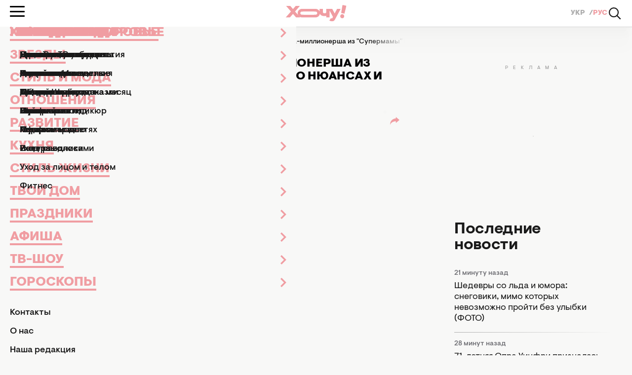

--- FILE ---
content_type: text/html; charset=UTF-8
request_url: https://hochu.ua/cat-relax/rest-travels/article-123280-otdyih-s-rebenkom-na-bali-mama-millionersha-iz-supermamyi-yuliya-kichila-rasskazala-o-nyuansah-i-podelilas-sovetami-foto/
body_size: 35324
content:
<!DOCTYPE html>
<html lang="ru">
<head>
    <meta http-equiv="X-UA-Compatible" content="ie=edge">

    <link rel="apple-touch-icon" sizes="180x180" href="/apple-touch-icon.png">
    <link rel="icon" type="image/png" sizes="32x32" href="/favicon-32x32.png">
    <link rel="icon" type="image/png" sizes="16x16" href="/favicon-16x16.png">
    <link rel="manifest" href="/site.webmanifest?v=2">
    <link rel="mask-icon" href="/safari-pinned-tab.svg" color="#ff0000">
    <meta name="msapplication-TileColor" content="#da532c">
    <meta name="theme-color" content="#ffffff">

            <link rel="amphtml" href="https://hochu.ua/amp/cat-relax/rest-travels/article-123280-otdyih-s-rebenkom-na-bali-mama-millionersha-iz-supermamyi-yuliya-kichila-rasskazala-o-nyuansah-i-podelilas-sovetami-foto/">
    
    <meta charset="utf-8">
<meta name="viewport" content="width=device-width, initial-scale=1, viewport-fit=cover">
<title>Отдых на Бали 2023 с ребенком - гайд от блогера Юлии Кичили с Супермами - фото</title>
<meta name="robots" content="index, follow, max-image-preview:large">
<link rel="canonical" href="https://hochu.ua/cat-relax/rest-travels/article-123280-otdyih-s-rebenkom-na-bali-mama-millionersha-iz-supermamyi-yuliya-kichila-rasskazala-o-nyuansah-i-podelilas-sovetami-foto/">
<meta name="description" content="Казалось бы, сказочный остров Бали - это настоящий рай на Земле и переживать не о чем... Впрочем, насколько это мнение далеко от истины HOCHU.ua рассказала известный блогер, мама-миллионерша из шоу &quot;Супермама&quot; Юлия Кичила. Она составила полный г...">
<link rel="alternate" hreflang="uk" href="https://hochu.ua/ukr/cat-relax/rest-travels/article-123280-otdyih-s-rebenkom-na-bali-mama-millionersha-iz-supermamyi-yuliya-kichila-rasskazala-o-nyuansah-i-podelilas-sovetami-foto/">
<link rel="alternate" hreflang="x-default" href="https://hochu.ua/ukr/cat-relax/rest-travels/article-123280-otdyih-s-rebenkom-na-bali-mama-millionersha-iz-supermamyi-yuliya-kichila-rasskazala-o-nyuansah-i-podelilas-sovetami-foto/">
<link rel="alternate" hreflang="ru" href="https://hochu.ua/cat-relax/rest-travels/article-123280-otdyih-s-rebenkom-na-bali-mama-millionersha-iz-supermamyi-yuliya-kichila-rasskazala-o-nyuansah-i-podelilas-sovetami-foto/">
<meta name="Author" content="Богдана Карц">
<meta name="publisher" content="Hochu.ua">
<meta name="article:published_time" content="2023-10-02T23:57:00+03:00">
<meta name="article:modified_time" content="2023-10-02T21:20:11+03:00">
<meta property="og:type" content="article">
<meta property="og:site_name" content="Hochu.ua">
<meta property="og:url" content="https://hochu.ua/cat-relax/rest-travels/article-123280-otdyih-s-rebenkom-na-bali-mama-millionersha-iz-supermamyi-yuliya-kichila-rasskazala-o-nyuansah-i-podelilas-sovetami-foto/">
<meta property="og:title" content="Отдых с ребенком на Бали: мама-миллионерша из &quot;Супермамы&quot; Юлия Кичила рассказала о нюансах и поделилась советами (ФОТО) - Hochu.ua">
<meta property="og:description" content=" - Hochu.ua">
<meta property="og:image" content="https://hochu.ua/static/content/thumbs/1200x630/5/7a/rg3j5n---c1200x630x50px50p--7640b53ed483cbf5cd43fa15a587e7a5.jpg">
<meta property="og:image:width" content="1200">
<meta property="og:image:height" content="630">
<meta property="og:image:type" content="image/jpeg">
<meta property="og:author:first_name" content="Богдана">
<meta property="og:author:last_name" content="Карц">
<meta property="og:section" content="Отдых и путешествия">
<meta property="og:tag" content="дети">
<meta property="og:tag" content="отдых">
<meta property="og:tag" content="путешествия">
<meta property="og:tag" content="советы">
<meta property="og:tag" content="остров">
<meta property="og:tag" content="Супермама">
<meta property="og:tag" content="Юлия Кичила">
<meta name="twitter:card" content="summary_large_image">
<meta name="twitter:title" content="Отдых с ребенком на Бали: мама-миллионерша из &quot;Супермамы&quot; Юлия Кичила рассказала о нюансах и поделилась советами (ФОТО) - Hochu.ua">
<meta name="twitter:description" content=" - Hochu.ua">
<meta name="twitter:image" content="https://hochu.ua/static/content/thumbs/1200x630/5/7a/rg3j5n---c1200x630x50px50p--7640b53ed483cbf5cd43fa15a587e7a5.jpg">

    <link rel="alternate" type="application/rss+xml" href="https://hochu.ua/rss-feed/news.xml/">

                        <link
                        rel="preload"
                        as="image"
                        href="https://hochu.ua/static/content/thumbs/780x468/5/7a/bp2bow---c5x3x50px50p--7640b53ed483cbf5cd43fa15a587e7a5.jpg"
                        imagesrcset="https://hochu.ua/static/content/thumbs/780x468/5/7a/bp2bow---c5x3x50px50p--7640b53ed483cbf5cd43fa15a587e7a5.jpg 1x, https://hochu.ua/static/content/thumbs/1560x936/5/7a/lxjymf---c5x3x50px50p--7640b53ed483cbf5cd43fa15a587e7a5.jpg 2x"
                        media="(min-width: 1024px)"
                    >
                                    <link
                        rel="preload"
                        as="image"
                        href="https://hochu.ua/static/content/thumbs/725x435/5/7a/y3y6yy---c5x3x50px50p--7640b53ed483cbf5cd43fa15a587e7a5.jpg"
                        imagesrcset="https://hochu.ua/static/content/thumbs/725x435/5/7a/y3y6yy---c5x3x50px50p--7640b53ed483cbf5cd43fa15a587e7a5.jpg 1x, https://hochu.ua/static/content/thumbs/1450x870/5/7a/63mrew---c5x3x50px50p--7640b53ed483cbf5cd43fa15a587e7a5.jpg 2x"
                        media="(min-width: 600px)"
                    >
                                    <link
                        rel="preload"
                        as="image"
                        href="https://hochu.ua/static/content/thumbs/585x351/5/7a/pwgjgy---c5x3x50px50p--7640b53ed483cbf5cd43fa15a587e7a5.jpg"
                        imagesrcset="https://hochu.ua/static/content/thumbs/585x351/5/7a/pwgjgy---c5x3x50px50p--7640b53ed483cbf5cd43fa15a587e7a5.jpg 1x, https://hochu.ua/static/content/thumbs/1170x702/5/7a/kzmhzd---c5x3x50px50p--7640b53ed483cbf5cd43fa15a587e7a5.jpg 2x"
                        media="(min-width: 400px)"
                    >
                                    <link
                        rel="preload"
                        as="image"
                        href="https://hochu.ua/static/content/thumbs/385x231/5/7a/4ybagy---c5x3x50px50p--7640b53ed483cbf5cd43fa15a587e7a5.jpg"
                        imagesrcset="https://hochu.ua/static/content/thumbs/385x231/5/7a/4ybagy---c5x3x50px50p--7640b53ed483cbf5cd43fa15a587e7a5.jpg 1x, https://hochu.ua/static/content/thumbs/770x462/5/7a/zl7vjc---c5x3x50px50p--7640b53ed483cbf5cd43fa15a587e7a5.jpg 2x"
                        media="(max-width: 400)"
                    >
                
    <!-- Styles -->
    

            <link rel="stylesheet" href="https://hochu.ua/static/build/pub/css/01-article.84b94fed7a.css">
    
    <link rel="stylesheet" href="https://hochu.ua/static/build/pub/css/utilities.d8bacc21dd.css">

    <link rel="preconnect" href="//www.googletagmanager.com" crossorigin>
    <link rel="preconnect" href="//securepubads.g.doubleclick.net" crossorigin>
    <link rel="preconnect" href="//jsc.idealmedia.io" crossorigin>
    <link rel="preconnect" href="//cdn.membrana.media" crossorigin>

    <!-- Google Tag Manager -->
    <script>(function(w,d,s,l,i){w[l]=w[l]||[];w[l].push({'gtm.start':
    new Date().getTime(),event:'gtm.js'});var f=d.getElementsByTagName(s)[0],
    j=d.createElement(s),dl=l!='dataLayer'?'&l='+l:'';j.async=true;j.src=
    'https://www.googletagmanager.com/gtm.js?id='+i+dl;f.parentNode.insertBefore(j,f);
    })(window,document,'script','dataLayer','GTM-W6HV9SVW');</script>
    <!-- End Google Tag Manager -->

    <script>
        window.App = {"baseUrl":"https:\/\/hochu.ua\/ru\/","csrfToken":null,"locale":"ru","prefix":""};

        window.dataLayer = window.dataLayer || [];
    </script>

    <script type="application/ld+json">{"@context":"https://schema.org","@type":"Organization","name":"Hochu.ua","url":"https://hochu.ua","sameAs":["https://www.facebook.com/portal.hochu/","https://www.instagram.com/hochu.ua_official/","https://www.youtube.com/@Hochumedia","https://invite.viber.com/?g2=AQAQoi5wXOeCjUo8qyBJrgn3YZe5A%2F4KLmSshrS9aCE%2Fpp%2FLUwVODHhkHqNgkGnS&lang=ru"],"ethicsPolicy":"https://hochu.ua/redakciina-politika/","diversityPolicy":"https://hochu.ua/redakciina-politika/","correctionsPolicy":"https://hochu.ua/redakciina-politika/","unnamedSourcesPolicy":"https://hochu.ua/redakciina-politika/","actionableFeedbackPolicy":"https://hochu.ua/redakciina-politika/","foundingDate":"2005","logo":{"@type":"ImageObject","url":"https://hochu.ua/static/content/files/0/0b/96a278a2535e3ca1a9e49cfe85ae40b0.svg","width":300,"height":80},"address":{"@type":"PostalAddress","streetAddress":"\u0443\u043b. \u0423\u043d\u0438\u0432\u0435\u0440\u0441\u0438\u0442\u0435\u0442\u0441\u043a\u0430\u044f 33","addressLocality":"\u0427\u0435\u0440\u043a\u0430\u0441\u0441\u044b","postalCode":"18031","addressCountry":"UA"},"contactPoint":{"@type":"ContactPoint","email":"hochu.ukraine@gmail.com","contactType":"customer support","areaServed":"UA","availableLanguage":["uk-UA","ru-UA"]}}</script>
<script type="application/ld+json">{"@context":"https://schema.org","@type":"WebSite","name":"Hochu.ua","alternateName":"\u0416\u0456\u043d\u043e\u0447\u0438\u0439 \u0436\u0443\u0440\u043d\u0430\u043b \u0425\u043e\u0447\u0443","url":"https://hochu.ua"}</script>
<script type="application/ld+json">{"@context":"https://schema.org","@type":"BreadcrumbList","itemListElement":[[{"@type":"ListItem","position":1,"name":"\u0425\u043e\u0447\u0443.ua","item":"https://hochu.ua/ru/"},{"@type":"ListItem","position":2,"name":"\u0421\u0442\u0438\u043b\u044c \u0436\u0438\u0437\u043d\u0438","item":"https://hochu.ua/cat-relax/"},{"@type":"ListItem","position":3,"name":"\u041e\u0442\u0434\u044b\u0445 \u0438 \u043f\u0443\u0442\u0435\u0448\u0435\u0441\u0442\u0432\u0438\u044f","item":"https://hochu.ua/cat-relax/rest-travels/"},{"@type":"ListItem","position":4,"name":"\u041e\u0442\u0434\u044b\u0445 \u0441 \u0440\u0435\u0431\u0435\u043d\u043a\u043e\u043c \u043d\u0430 \u0411\u0430\u043b\u0438: \u043c\u0430\u043c\u0430-\u043c\u0438\u043b\u043b\u0438\u043e\u043d\u0435\u0440\u0448\u0430 \u0438\u0437 \"\u0421\u0443\u043f\u0435\u0440\u043c\u0430\u043c\u044b\" \u042e\u043b\u0438\u044f \u041a\u0438\u0447\u0438\u043b\u0430 \u0440\u0430\u0441\u0441\u043a\u0430\u0437\u0430\u043b\u0430 \u043e \u043d\u044e\u0430\u043d\u0441\u0430\u0445 \u0438 \u043f\u043e\u0434\u0435\u043b\u0438\u043b\u0430\u0441\u044c \u0441\u043e\u0432\u0435\u0442\u0430\u043c\u0438 (\u0424\u041e\u0422\u041e)","item":"https://hochu.ua/cat-relax/rest-travels/article-123280-otdyih-s-rebenkom-na-bali-mama-millionersha-iz-supermamyi-yuliya-kichila-rasskazala-o-nyuansah-i-podelilas-sovetami-foto/"}]]}</script>
<script type="application/ld+json">{"@context":"https://schema.org","@type":"NewsArticle","headline":"\u041e\u0442\u0434\u044b\u0445 \u0441 \u0440\u0435\u0431\u0435\u043d\u043a\u043e\u043c \u043d\u0430 \u0411\u0430\u043b\u0438: \u043c\u0430\u043c\u0430-\u043c\u0438\u043b\u043b\u0438\u043e\u043d\u0435\u0440\u0448\u0430 \u0438\u0437 \"\u0421\u0443\u043f\u0435\u0440\u043c\u0430\u043c\u044b\" \u042e\u043b\u0438\u044f \u041a\u0438\u0447\u0438\u043b\u0430 \u0440\u0430\u0441\u0441\u043a\u0430\u0437\u0430\u043b\u0430 \u043e \u043d\u044e\u0430\u043d\u0441\u0430\u0445 \u0438 \u043f\u043e\u0434\u0435\u043b\u0438\u043b\u0430\u0441\u044c \u0441\u043e\u0432\u0435\u0442\u0430\u043c\u0438 (\u0424\u041e\u0422\u041e)","name":"\u041e\u0442\u0434\u044b\u0445 \u0441 \u0440\u0435\u0431\u0435\u043d\u043a\u043e\u043c \u043d\u0430 \u0411\u0430\u043b\u0438: \u043c\u0430\u043c\u0430-\u043c\u0438\u043b\u043b\u0438\u043e\u043d\u0435\u0440\u0448\u0430 \u0438\u0437 \"\u0421\u0443\u043f\u0435\u0440\u043c\u0430\u043c\u044b\" \u042e\u043b\u0438\u044f \u041a\u0438\u0447\u0438\u043b\u0430 \u0440\u0430\u0441\u0441\u043a\u0430\u0437\u0430\u043b\u0430 \u043e \u043d\u044e\u0430\u043d\u0441\u0430\u0445 \u0438 \u043f\u043e\u0434\u0435\u043b\u0438\u043b\u0430\u0441\u044c \u0441\u043e\u0432\u0435\u0442\u0430\u043c\u0438 (\u0424\u041e\u0422\u041e)","url":"https://hochu.ua/cat-relax/rest-travels/article-123280-otdyih-s-rebenkom-na-bali-mama-millionersha-iz-supermamyi-yuliya-kichila-rasskazala-o-nyuansah-i-podelilas-sovetami-foto/","description":"\u041a\u0430\u0437\u0430\u043b\u043e\u0441\u044c \u0431\u044b, \u0441\u043a\u0430\u0437\u043e\u0447\u043d\u044b\u0439 \u043e\u0441\u0442\u0440\u043e\u0432 \u0411\u0430\u043b\u0438 - \u044d\u0442\u043e \u043d\u0430\u0441\u0442\u043e\u044f\u0449\u0438\u0439 \u0440\u0430\u0439 \u043d\u0430 \u0417\u0435\u043c\u043b\u0435 \u0438 \u043f\u0435\u0440\u0435\u0436\u0438\u0432\u0430\u0442\u044c \u043d\u0435 \u043e \u0447\u0435\u043c... \u0412\u043f\u0440\u043e\u0447\u0435\u043c, \u043d\u0430\u0441\u043a\u043e\u043b\u044c\u043a\u043e \u044d\u0442\u043e \u043c\u043d\u0435\u043d\u0438\u0435 \u0434\u0430\u043b\u0435\u043a\u043e \u043e\u0442 \u0438\u0441\u0442\u0438\u043d\u044b HOCHU.ua \u0440\u0430\u0441\u0441\u043a\u0430\u0437\u0430\u043b\u0430 \u0438\u0437\u0432\u0435\u0441\u0442\u043d\u044b\u0439 \u0431\u043b\u043e\u0433\u0435\u0440, \u043c\u0430\u043c\u0430-\u043c\u0438\u043b\u043b\u0438\u043e\u043d\u0435\u0440\u0448\u0430 \u0438\u0437 \u0448\u043e\u0443 &quot;\u0421\u0443\u043f\u0435\u0440\u043c\u0430\u043c\u0430&quot; \u042e\u043b\u0438\u044f \u041a\u0438\u0447\u0438\u043b\u0430. \u041e\u043d\u0430 \u0441\u043e\u0441\u0442\u0430\u0432\u0438\u043b\u0430 \u043f\u043e\u043b\u043d\u044b\u0439 \u0433...","articleSection":"\u041e\u0442\u0434\u044b\u0445 \u0438 \u043f\u0443\u0442\u0435\u0448\u0435\u0441\u0442\u0432\u0438\u044f","inLanguage":"ru","isAccessibleForFree":true,"datePublished":"2023-10-02T23:57:00+03:00","dateModified":"2023-10-02T23:57:00+03:00","articleBody":"\n\u041e\u0441\u0442\u0440\u043e\u0432 \u0411\u0430\u043b\u0438 \u0441\u0447\u0438\u0442\u0430\u0435\u0442\u0441\u044f \u043e\u0434\u043d\u0438\u043c \u0438\u0437 \u0441\u0430\u043c\u044b\u0445 \u043f\u043e\u043f\u0443\u043b\u044f\u0440\u043d\u044b\u0445 \u043c\u0435\u0441\u0442 \u0434\u043b\u044f \u0434\u043b\u0438\u0442\u0435\u043b\u044c\u043d\u043e\u0433\u043e \u043e\u0442\u0434\u044b\u0445\u0430 \u0441 \u0440\u0435\u0431\u0435\u043d\u043a\u043e\u043c. \u041a\u0430\u043a \u043f\u0440\u0430\u0432\u0438\u043b\u044c\u043d\u043e \u043f\u043e\u0434\u0433\u043e\u0442\u043e\u0432\u0438\u0442\u044c\u0441\u044f \u043a \u043e\u0442\u043f\u0443\u0441\u043a\u0443, \u0433\u0434\u0435 \u0438\u0441\u043a\u0430\u0442\u044c \u0436\u0438\u043b\u044c\u0435, \u0432 \u043a\u0430\u043a\u0438\u0445 \u0434\u0435\u0442\u0441\u043a\u0438\u0445 \u0443\u0447\u0440\u0435\u0436\u0434\u0435\u043d\u0438\u044f\u0445 \u043f\u0440\u0435\u0434\u043b\u0430\u0433\u0430\u044e\u0442 \u043a\u0430\u0447\u0435\u0441\u0442\u0432\u0435\u043d\u043d\u044b\u0439 \u0434\u043e\u0441\u0443\u0433 \u0438 \u0441 \u043a\u0430\u043a\u043e\u0433\u043e \u0432\u043e\u0437\u0440\u0430\u0441\u0442\u0430 \u043c\u043e\u0436\u043d\u043e \u0437\u0430\u043d\u0438\u043c\u0430\u0442\u044c\u0441\u044f \u0441\u0435\u0440\u0444\u0438\u043d\u0433\u043e\u043c, \u0441\u043f\u0435\u0446\u0438\u0430\u043b\u044c\u043d\u043e \u0434\u043b\u044f HOCHU.ua \u0440\u0430\u0441\u0441\u043a\u0430\u0437\u044b\u0432\u0430\u0435\u0442 lifestyle-\u0431\u043b\u043e\u0433\u0435\u0440, \u0431\u0438\u0437\u043d\u0435\u0441\u0432\u0443\u043c\u0435\u043d \u0438 \u043f\u0440\u043e\u0441\u0442\u043e \n\u043c\u0430\u043c\u0430-\u043c\u0438\u043b\u043b\u0438\u043e\u043d\u0435\u0440\u0448\u0430\n \u0438\u0437 \u0448\u043e\u0443 \"\u0421\u0443\u043f\u0435\u0440\u043c\u0430\u043c\u0430\"\n\u042e\u043b\u0438\u044f \u041a\u0438\u0447\u0438\u043b\u0430.\u041f\u043e\u0434\u0433\u043e\u0442\u043e\u0432\u043a\u0430 \u043a \u043e\u0442\u0434\u044b\u0445\u0443: \u0447\u0442\u043e \u0432\u0437\u044f\u0442\u044c \u0441 \u0441\u043e\u0431\u043e\u0439\u041e\u0442\u0434\u044b\u0445 \u0441 \u0440\u0435\u0431\u0435\u043d\u043a\u043e\u043c \u043d\u0430 \u0411\u0430\u043b\u0438: \u043c\u0430\u043c\u0430-\u043c\u0438\u043b\u043b\u0438\u043e\u043d\u0435\u0440\u0448\u0430 \u0438\u0437 \"\u0421\u0443\u043f\u0435\u0440\u043c\u0430\u043c\u044b\" \u042e\u043b\u0438\u044f \u041a\u0438\u0447\u0438\u043b\u0430 \u0440\u0430\u0441\u0441\u043a\u0430\u0437\u0430\u043b\u0430 \u043e \u043d\u044e\u0430\u043d\u0441\u0430\u0445 \u0438 \u043f\u043e\u0434\u0435\u043b\u0438\u043b\u0430\u0441\u044c \u0441\u043e\u0432\u0435\u0442\u0430\u043c\u0438 (\u0424\u041e\u0422\u041e) - \u0444\u043e\u0442\u043e \u21161\u041f\u0435\u0440\u0435\u043b\u0435\u0442 \u043d\u0430 \u0411\u0430\u043b\u0438 - \u044d\u0442\u043e \u0434\u043e\u0441\u0442\u0430\u0442\u043e\u0447\u043d\u043e \u0434\u043b\u0438\u043d\u043d\u044b\u0439 \u0438 \u0441\u043b\u043e\u0436\u043d\u044b\u0439 \u043f\u0443\u0442\u044c, \u043f\u043e\u044d\u0442\u043e\u043c\u0443 \u0441\u0442\u043e\u0438\u0442 \u043c\u0430\u043a\u0441\u0438\u043c\u0430\u043b\u044c\u043d\u043e \u043e\u043f\u0442\u0438\u043c\u0438\u0437\u0438\u0440\u043e\u0432\u0430\u0442\u044c \u0441\u0432\u043e\u0439 \u0431\u0430\u0433\u0430\u0436. \u041b\u044e\u0431\u0443\u044e \u043e\u0434\u0435\u0436\u0434\u0443 \u043c\u043e\u0436\u043d\u043e \u043a\u0443\u043f\u0438\u0442\u044c \u043d\u0430 \u043e\u0441\u0442\u0440\u043e\u0432\u0435, \u0432\u044b\u0431\u043e\u0440 \u0431\u043e\u043b\u044c\u0448\u043e\u0439, \u0430 \u0446\u0435\u043d\u044b - \u043f\u0440\u0438\u044f\u0442\u043d\u044b\u0435, \u0443\u0432\u0435\u0440\u044f\u0435\u0442 \u0431\u0438\u0437\u043d\u0435\u0441\u0432\u0443\u043c\u0435\u043d. \u0422\u0430\u043a\u0436\u0435 \u0441\u0443\u0449\u0435\u0441\u0442\u0432\u0443\u0435\u0442 \u043c\u043d\u043e\u0433\u043e \u043e\u043d\u043b\u0430\u0439\u043d-\u0441\u043e\u043e\u0431\u0449\u0435\u0441\u0442\u0432 \u0434\u043b\u044f \u043c\u0430\u043c, \u043a\u043e\u0442\u043e\u0440\u044b\u0435, \u0432\u043e\u0437\u0432\u0440\u0430\u0449\u0430\u044f\u0441\u044c \u0434\u043e\u043c\u043e\u0439, \u043f\u0440\u043e\u0434\u0430\u044e\u0442 \u043a\u043e\u043b\u044f\u0441\u043a\u0438, \u043a\u0440\u043e\u0432\u0430\u0442\u043a\u0438, \u0441\u0442\u0443\u043b\u044c\u0447\u0438\u043a\u0438 \u0434\u043b\u044f \u043a\u043e\u0440\u043c\u043b\u0435\u043d\u0438\u044f \u0438 \u0434\u0440\u0443\u0433\u043e\u0435 \u043d\u0435\u043e\u0431\u0445\u043e\u0434\u0438\u043c\u043e\u0435. \u041a\u043e\u043d\u0435\u0447\u043d\u043e, \u0441\u0442\u043e\u0438\u0442 \u0432\u0437\u044f\u0442\u044c \u0441 \u0441\u043e\u0431\u043e\u0439 \u043d\u0435\u0441\u043a\u043e\u043b\u044c\u043a\u043e \u043b\u044e\u0431\u0438\u043c\u044b\u0445 \u0438\u0433\u0440\u0443\u0448\u0435\u043a, \u043d\u043e \u0442\u0430\u0449\u0438\u0442\u044c \u0446\u0435\u043b\u044b\u0439 \u0447\u0435\u043c\u043e\u0434\u0430\u043d \u0434\u0435\u0442\u0441\u043a\u0438\u0445 \u043f\u0440\u0438\u043d\u0430\u0434\u043b\u0435\u0436\u043d\u043e\u0441\u0442\u0435\u0439 \u043d\u0435 \u043d\u0443\u0436\u043d\u043e.\u0415\u0441\u043b\u0438 \u0432\u044b \u043f\u0440\u0438\u0434\u0435\u0440\u0436\u0438\u0432\u0430\u0435\u0442\u0435\u0441\u044c \u0437\u0434\u043e\u0440\u043e\u0432\u043e\u0433\u043e \u043f\u0438\u0442\u0430\u043d\u0438\u044f, \u043d\u0435 \u0432\u043e\u043b\u043d\u0443\u0439\u0442\u0435\u0441\u044c, \u0447\u0442\u043e \u043d\u0435 \u043d\u0430\u0439\u0434\u0435\u0442\u0435 \u043b\u044e\u0431\u0438\u043c\u044b\u0435 \u043f\u0440\u043e\u0434\u0443\u043a\u0442\u044b. \u041d\u0430 \u043e\u0441\u0442\u0440\u043e\u0432\u0435 \u0435\u0441\u0442\u044c \u0441\u043f\u0435\u0446\u0438\u0430\u043b\u0438\u0437\u0438\u0440\u043e\u0432\u0430\u043d\u043d\u044b\u0435 \u043c\u0430\u0433\u0430\u0437\u0438\u043d\u044b, \u0433\u0434\u0435 \u043f\u0440\u043e\u0434\u0430\u044e\u0442 \u0434\u0430\u0436\u0435 \u0433\u0440\u0435\u0447\u043a\u0443.\u0415\u0434\u0438\u043d\u0441\u0442\u0432\u0435\u043d\u043d\u043e\u0435, \u044f \u0442\u0430\u043a \u0438 \u043d\u0435 \u043d\u0430\u0448\u043b\u0430 - \u0446\u0435\u043b\u044c\u043d\u043e\u0437\u0435\u0440\u043d\u043e\u0432\u0443\u044e \u043e\u0432\u0441\u044f\u043d\u043a\u0443,- \u043f\u0440\u0438\u0437\u043d\u0430\u0435\u0442\u0441\u044f \u042e\u043b\u0438\u044f. \u0418 \u0434\u043e\u0431\u0430\u0432\u043b\u044f\u0435\u0442, \u0447\u0442\u043e \u043e\u0431\u044f\u0437\u0430\u0442\u0435\u043b\u044c\u043d\u043e \u043d\u0443\u0436\u043d\u043e \u0432\u0437\u044f\u0442\u044c \u0441 \u0441\u043e\u0431\u043e\u0439 \u043d\u0430 \u043e\u0441\u0442\u0440\u043e\u0432 \u043b\u0435\u043a\u0430\u0440\u0441\u0442\u0432\u0430 \u0434\u043b\u044f \u0441\u0435\u0431\u044f \u0438 \u0440\u0435\u0431\u0435\u043d\u043a\u0430, \u043f\u0440\u0438\u0447\u0435\u043c \u0441 \u0437\u0430\u043f\u0430\u0441\u043e\u043c! \u0414\u0435\u043b\u043e \u0432 \u0442\u043e\u043c, \u0447\u0442\u043e, \u043f\u043e \u0441\u043b\u043e\u0432\u0430\u043c \u0431\u043b\u043e\u0433\u0435\u0440\u0430, \u0443\u0440\u043e\u0432\u0435\u043d\u044c \u043c\u0435\u0434\u0438\u0446\u0438\u043d\u044b \u043d\u0430 \u0411\u0430\u043b\u0438 \u0434\u043e\u0432\u043e\u043b\u044c\u043d\u043e \u043d\u0438\u0437\u043a\u0438\u0439, \u0430 \u0432 \u0430\u043f\u0442\u0435\u043a\u0430\u0445 \u0431\u0435\u0437 \u0440\u0435\u0446\u0435\u043f\u0442\u0430 \u043e\u0442\u043f\u0443\u0441\u043a\u0430\u044e\u0442 \u0442\u043e\u043b\u044c\u043a\u043e \u0411\u0410\u0414\u044b.\u0416\u0438\u043b\u044c\u0435\u041f\u043e\u0438\u0441\u043a \u0436\u0438\u043b\u044c\u044f - \u043e\u0433\u0440\u043e\u043c\u043d\u0430\u044f \u043f\u0440\u043e\u0431\u043b\u0435\u043c\u0430, \u043a\u043e\u0442\u043e\u0440\u0430\u044f \u0437\u043d\u0430\u043a\u043e\u043c\u0430 \u043a\u0430\u0436\u0434\u043e\u043c\u0443, \u043a\u0442\u043e \u043f\u043b\u0430\u043d\u0438\u0440\u0443\u0435\u0442 \u043f\u0440\u043e\u0432\u0435\u0441\u0442\u0438 \u043d\u0430 \u043e\u0441\u0442\u0440\u043e\u0432\u0435 \u043d\u0435\u0441\u043a\u043e\u043b\u044c\u043a\u043e \u043c\u0435\u0441\u044f\u0446\u0435\u0432. \u042e\u043b\u0438\u044f \u041a\u0438\u0447\u0438\u043b\u0430 \u0441\u043e\u0432\u0435\u0442\u0443\u0435\u0442 \u043d\u0435 \u0442\u043e\u0440\u043e\u043f\u0438\u0442\u044c\u0441\u044f \u0438 \u043d\u0435 \u0431\u0440\u043e\u043d\u0438\u0440\u043e\u0432\u0430\u0442\u044c \u0436\u0438\u043b\u044c\u0435 \u0435\u0449\u0435 \u0434\u043e \u043f\u0440\u0438\u0435\u0437\u0434\u0430. \u0421\u043d\u0430\u0447\u0430\u043b\u0430, \u0433\u043e\u0432\u043e\u0440\u0438\u0442, \u043b\u0443\u0447\u0448\u0435 \u043f\u043e\u0441\u0435\u043b\u0438\u0442\u044c\u0441\u044f \u043d\u0430 \u043d\u0435\u0434\u0435\u043b\u044e \u0432 \u043e\u0442\u0435\u043b\u0435 \u0438 \u043b\u0438\u0447\u043d\u043e \u0432\u044b\u0435\u0437\u0436\u0430\u0442\u044c \u043d\u0430 \u043f\u0440\u043e\u0441\u043c\u043e\u0442\u0440\u044b, \u0437\u043d\u0430\u043a\u043e\u043c\u0438\u0442\u044c\u0441\u044f \u0441 \u0440\u0430\u0439\u043e\u043d\u0430\u043c\u0438.\u041f\u043e \u0441\u043e\u0431\u0441\u0442\u0432\u0435\u043d\u043d\u043e\u043c\u0443 \u043e\u043f\u044b\u0442\u0443 \u043f\u043e\u0434\u0441\u043a\u0430\u0436\u0443, \u0447\u0442\u043e \u0434\u043b\u044f \u043e\u0442\u0434\u044b\u0445\u0430 \u0441 \u0440\u0435\u0431\u0435\u043d\u043a\u043e\u043c \u0431\u043e\u043b\u0435\u0435 \u043a\u043e\u043c\u0444\u043e\u0440\u0442\u043d\u044b\u043c\u0438 \u0431\u0443\u0434\u0443\u0442 \u0440\u0430\u0439\u043e\u043d\u044b \u0414\u0436\u0438\u043c\u0431\u0430\u0440\u0430\u043d \u0438 \u0423\u043b\u0443\u0432\u0430\u0442\u0443. \u0412 \u0446\u0435\u043d\u0442\u0440\u0430\u043b\u044c\u043d\u044b\u0445 \u0440\u0430\u0439\u043e\u043d\u0430\u0445 \u043d\u0435\u0442 \u043f\u043b\u044f\u0436\u0435\u0439, \u0438\u043b\u0438 \u043e\u043d\u0438 \u0433\u0440\u044f\u0437\u043d\u044b\u0435 \u0438 \u0441 \u0440\u0435\u0431\u0435\u043d\u043a\u043e\u043c \u0442\u0430\u043c \u043d\u0435\u0432\u043e\u0437\u043c\u043e\u0436\u043d\u043e \u043e\u0442\u0434\u043e\u0445\u043d\u0443\u0442\u044c, - \u0437\u0430\u043c\u0435\u0447\u0430\u0435\u0442 \u043e\u043d\u0430. - \u041c\u043e\u0436\u043d\u043e \u043e\u0431\u0440\u0430\u0442\u0438\u0442\u044c\u0441\u044f \u0438 \u043a \u0440\u0438\u044d\u043b\u0442\u043e\u0440\u0443, \u0447\u044c\u0438 \u0443\u0441\u043b\u0443\u0433\u0438 \u0441\u043e\u0441\u0442\u0430\u0432\u044f\u0442 \u043e\u0442 5-15% \u043e\u0442 \u043c\u0435\u0441\u044f\u0447\u043d\u043e\u0439 \u0441\u0442\u043e\u0438\u043c\u043e\u0441\u0442\u0438 \u0430\u0440\u0435\u043d\u0434\u044b. \u042f \u0436\u0435 \u0438\u0441\u043a\u0430\u043b\u0430 \u0436\u0438\u043b\u044c\u0435 \u0441\u0430\u043c\u043e\u0441\u0442\u043e\u044f\u0442\u0435\u043b\u044c\u043d\u043e, \u0438\u0441\u043f\u043e\u043b\u044c\u0437\u0443\u044f \u0440\u0430\u0437\u043b\u0438\u0447\u043d\u044b\u0435 \u0441\u0435\u0440\u0432\u0438\u0441\u044b \u0438 \u0438\u043d\u0441\u0442\u0440\u0443\u043c\u0435\u043d\u0442\u044b.\u041e\u0442\u0434\u044b\u0445 \u0441 \u0440\u0435\u0431\u0435\u043d\u043a\u043e\u043c \u043d\u0430 \u0411\u0430\u043b\u0438: \u043c\u0430\u043c\u0430-\u043c\u0438\u043b\u043b\u0438\u043e\u043d\u0435\u0440\u0448\u0430 \u0438\u0437 \"\u0421\u0443\u043f\u0435\u0440\u043c\u0430\u043c\u044b\" \u042e\u043b\u0438\u044f \u041a\u0438\u0447\u0438\u043b\u0430 \u0440\u0430\u0441\u0441\u043a\u0430\u0437\u0430\u043b\u0430 \u043e \u043d\u044e\u0430\u043d\u0441\u0430\u0445 \u0438 \u043f\u043e\u0434\u0435\u043b\u0438\u043b\u0430\u0441\u044c \u0441\u043e\u0432\u0435\u0442\u0430\u043c\u0438 (\u0424\u041e\u0422\u041e) - \u0444\u043e\u0442\u043e \u21162\u0422\u0430\u043a\u0438\u0445 \u0432\u0430\u0440\u0438\u0430\u043d\u0442\u043e\u0432 \u043f\u043e \u043c\u0435\u043d\u044c\u0448\u0435\u0439 \u043c\u0435\u0440\u0435 \u0447\u0435\u0442\u044b\u0440\u0435:\u0425\u043e\u0434\u0438\u0442\u044c \u0441\u043e\u0431\u0441\u0442\u0432\u0435\u043d\u043d\u044b\u043c\u0438 \u043d\u043e\u0436\u043a\u0430\u043c\u0438. \u0421\u0430\u043c\u044b\u0439 \u0431\u044b\u0441\u0442\u0440\u044b\u0439 \u0438 \u0432\u044b\u0433\u043e\u0434\u043d\u044b\u0439 \u0432\u0430\u0440\u0438\u0430\u043d\u0442. \u0412\u044b\u0434\u0435\u043b\u0438\u0442\u0435 \u043d\u0435\u0441\u043a\u043e\u043b\u044c\u043a\u043e \u0434\u043d\u0435\u0439, \u043f\u0440\u043e\u0433\u0443\u043b\u044f\u0439\u0442\u0435\u0441\u044c \u043f\u043e \u0440\u0430\u0439\u043e\u043d\u0430\u043c, \u043a\u043e\u0442\u043e\u0440\u044b\u0435 \u0432\u0430\u043c \u043d\u0440\u0430\u0432\u044f\u0442\u0441\u044f, \u0438 \u043f\u0440\u0438\u0441\u043c\u043e\u0442\u0440\u0438\u0442\u0435\u0441\u044c \u043a \u0432\u0438\u043b\u043b\u0430\u043c, \u043a\u043e\u0442\u043e\u0440\u044b\u0435 \u0443\u0436\u0435 \u0434\u043e\u0441\u0442\u0440\u0430\u0438\u0432\u0430\u044e\u0442\u0441\u044f \u0438 \u0432\u043e\u0442-\u0432\u043e\u0442 \u0431\u0443\u0434\u0443\u0442 \u0441\u0434\u0430\u0432\u0430\u0442\u044c\u0441\u044f \u0432 \u0430\u0440\u0435\u043d\u0434\u0443. \u041d\u0430 \u043c\u0435\u0441\u0442\u0435 \u043c\u043e\u0436\u043d\u043e \u0434\u043e\u0433\u043e\u0432\u043e\u0440\u0438\u0442\u044c\u0441\u044f \u0441 \u0432\u043b\u0430\u0434\u0435\u043b\u044c\u0446\u0435\u043c \u043d\u0430 \u0432\u044b\u0433\u043e\u0434\u043d\u044b\u0445 \u0443\u0441\u043b\u043e\u0432\u0438\u044f\u0445, \u0431\u0435\u0437 \u043f\u043e\u0441\u0440\u0435\u0434\u043d\u0438\u043a\u043e\u0432. \u041a\u0430\u043a \u0431\u043e\u043d\u0443\u0441 - \u0436\u0438\u043b\u044c\u0435 \u0431\u0443\u0434\u0435\u0442 \u043d\u043e\u0432\u044b\u043c \u0438 \u043e\u043f\u0440\u044f\u0442\u043d\u044b\u043c.\n\u041f\u043e\u0438\u0441\u043a \u0432 telegram-\u0441\u043e\u043e\u0431\u0449\u0435\u0441\u0442\u0432\u0430\u0445. \u0418\u0441\u043f\u043e\u043b\u044c\u0437\u0443\u0439\u0442\u0435 \u043a\u043b\u044e\u0447\u0435\u0432\u044b\u0435 \u0441\u043b\u043e\u0432\u0430 \"\u0430\u0440\u0435\u043d\u0434\u0430\", \"\u0431\u0430\u043b\u0438\", \"\u0436\u0438\u043b\u044c\u0435\" \u0438 \u0434\u0440. \u0412\u0430\u043c \u043f\u043e\u0434\u0442\u044f\u043d\u0435\u0442\u0441\u044f \u043c\u043d\u043e\u0436\u0435\u0441\u0442\u0432\u043e \u0433\u0440\u0443\u043f\u043f, \u0433\u0434\u0435 \u0435\u0441\u0442\u044c \u0432\u0430\u0440\u0438\u0430\u043d\u0442\u044b \u043d\u0430 \u0440\u0430\u0437\u043d\u044b\u0435 \u0432\u043a\u0443\u0441\u044b \u0438 \u0431\u044e\u0434\u0436\u0435\u0442.\nMarketplace \u0432 Facebook. \u0412 \u043e\u0441\u043d\u043e\u0432\u043d\u043e\u043c \u044d\u0442\u043e \u043f\u0435\u0440\u0432\u043e\u0438\u0441\u0442\u043e\u0447\u043d\u0438\u043a, \u043a\u0443\u0434\u0430 \u0432\u043b\u0430\u0434\u0435\u043b\u044c\u0446\u044b \u0436\u0438\u043b\u044c\u044f \u0441\u043e\u0431\u0441\u0442\u0432\u0435\u043d\u043d\u043e\u0440\u0443\u0447\u043d\u043e \u043f\u0443\u0431\u043b\u0438\u043a\u0443\u044e\u0442 \u043e\u0431\u044a\u044f\u0432\u043b\u0435\u043d\u0438\u044f, \u043f\u043e\u044d\u0442\u043e\u043c\u0443 \u043e\u043d\u0438 \u0441\u0430\u043c\u044b\u0435 \u0430\u043a\u0442\u0443\u0430\u043b\u044c\u043d\u044b\u0435.\n\u041e\u0431\u0449\u0435\u0434\u043e\u0441\u0442\u0443\u043f\u043d\u044b\u0435 \u0442\u0435\u043c\u0430\u0442\u0438\u0447\u0435\u0441\u043a\u0438\u0435 \u0433\u0440\u0443\u043f\u043f\u044b \u043f\u043e \u043f\u043e\u0438\u0441\u043a\u0443 \u0436\u0438\u043b\u044c\u044f \u0432 Facebook.\u0414\u0435\u0442\u0441\u043a\u0438\u0435 \u0441\u0430\u0434\u044b \u0438 \u043d\u044f\u043d\u0438\u041a\u0430\u043a \u043c\u0430\u043c\u0443 \u0438 \u0432\u043b\u0430\u0434\u0435\u043b\u0438\u0446\u0443 \u0447\u0430\u0441\u0442\u043d\u043e\u0433\u043e \u0434\u0435\u0442\u0441\u043a\u043e\u0433\u043e \u0441\u0430\u0434\u0430, \u043f\u0440\u0435\u0436\u0434\u0435 \u0432\u0441\u0435\u0433\u043e \u042e\u043b\u044e \u043d\u0430 \u0411\u0430\u043b\u0438 \u0438\u043d\u0442\u0435\u0440\u0435\u0441\u043e\u0432\u0430\u043b \u0443\u0440\u043e\u0432\u0435\u043d\u044c \u0434\u0435\u0442\u0441\u0430\u0434\u043e\u0432 \u0438 \u0440\u0430\u0437\u0432\u0438\u0432\u0430\u044e\u0449\u0438\u0445 \u0446\u0435\u043d\u0442\u0440\u043e\u0432. \u041e\u043a\u0430\u0437\u0430\u043b\u043e\u0441\u044c, \u0447\u0442\u043e \u043c\u0435\u0441\u0442\u043d\u044b\u0435 \u0441\u0430\u0434\u0438\u043a\u0438 \u0443\u0441\u0442\u0430\u0440\u0435\u0432\u0448\u0438\u0435 \u0438 \u043d\u0435\u043e\u043f\u0440\u044f\u0442\u043d\u044b\u0435, \u0430 \u0434\u0435\u0442\u0441\u043a\u0438\u0445 \u0440\u0430\u0437\u0432\u0438\u0432\u0430\u044e\u0449\u0438\u0445 \u0446\u0435\u043d\u0442\u0440\u043e\u0432 \u0442\u043e\u0436\u0435 \u043c\u0430\u043b\u043e. \u041e\u0434\u043d\u0430\u043a\u043e \u0435\u0439 \u0442\u0430\u043a\u0438 \u0443\u0434\u0430\u043b\u043e\u0441\u044c \u043d\u0430\u0439\u0442\u0438 \u0434\u0432\u0430 \u043e\u0447\u0435\u043d\u044c \u0434\u0430\u0436\u0435 \u043f\u0440\u0438\u043b\u0438\u0447\u043d\u044b\u0445 \u0432\u0430\u0440\u0438\u0430\u043d\u0442\u0430.\u041a\u0440\u043e\u043c\u0435 \u0442\u043e\u0433\u043e, \u0432\u0441\u0435\u0433\u0434\u0430 \u0435\u0441\u0442\u044c \u0432\u043e\u0437\u043c\u043e\u0436\u043d\u043e\u0441\u0442\u044c \u043e\u0431\u0440\u0430\u0442\u0438\u0442\u044c\u0441\u044f \u0437\u0430 \u0443\u0441\u043b\u0443\u0433\u0430\u043c\u0438 \u043a \u043c\u0435\u0441\u0442\u043d\u044b\u043c \u043d\u044f\u043d\u044f\u043c. \u041e\u043d\u0438 \u0437\u0434\u0435\u0441\u044c \u043d\u0435\u0432\u0435\u0440\u043e\u044f\u0442\u043d\u044b\u0435, \u043f\u0440\u0438\u0437\u043d\u0430\u0435\u0442\u0441\u044f \u0431\u0438\u0437\u043d\u0435\u0441\u0432\u0443\u043c\u0435\u043d. \u0414\u0440\u0443\u0436\u0435\u043b\u044e\u0431\u043d\u044b\u0435, \u0437\u0430\u0431\u043e\u0442\u043b\u0438\u0432\u044b\u0435, \u0432\u043d\u0438\u043c\u0430\u0442\u0435\u043b\u044c\u043d\u044b\u0435. \u041a\u0440\u043e\u043c\u0435 \u0443\u0445\u043e\u0434\u0430 \u0437\u0430 \u0440\u0435\u0431\u0435\u043d\u043a\u043e\u043c, \u043d\u044f\u043d\u044f \u043c\u043e\u0436\u0435\u0442 \u043f\u0440\u0438\u0433\u043e\u0442\u043e\u0432\u0438\u0442\u044c \u0435\u0434\u0443, \u043f\u043e\u043c\u043e\u0447\u044c \u0441 \u0443\u0431\u043e\u0440\u043a\u043e\u0439, \u0441\u0442\u0438\u0440\u043a\u043e\u0439 \u0438\u043b\u0438 \u0433\u043b\u0430\u0436\u043a\u043e\u0439, \u0432 \u043e\u0431\u0449\u0435\u043c \u043c\u043e\u0436\u043d\u043e \u0434\u043e\u0433\u043e\u0432\u043e\u0440\u0438\u0442\u044c\u0441\u044f \u043e \u0440\u0430\u0437\u043b\u0438\u0447\u043d\u044b\u0445 \u0434\u043e\u043f\u043e\u043b\u043d\u0438\u0442\u0435\u043b\u044c\u043d\u044b\u0445 \u0443\u0441\u043b\u0443\u0433\u0430\u0445. \u041e\u043f\u043b\u0430\u0442\u0430 - \u043e\u0442 120 \u0433\u0440\u043d/\u0447\u0430\u0441.\u041e\u0442\u0434\u044b\u0445 \u0441 \u0440\u0435\u0431\u0435\u043d\u043a\u043e\u043c \u043d\u0430 \u0411\u0430\u043b\u0438: \u043c\u0430\u043c\u0430-\u043c\u0438\u043b\u043b\u0438\u043e\u043d\u0435\u0440\u0448\u0430 \u0438\u0437 \"\u0421\u0443\u043f\u0435\u0440\u043c\u0430\u043c\u044b\" \u042e\u043b\u0438\u044f \u041a\u0438\u0447\u0438\u043b\u0430 \u0440\u0430\u0441\u0441\u043a\u0430\u0437\u0430\u043b\u0430 \u043e \u043d\u044e\u0430\u043d\u0441\u0430\u0445 \u0438 \u043f\u043e\u0434\u0435\u043b\u0438\u043b\u0430\u0441\u044c \u0441\u043e\u0432\u0435\u0442\u0430\u043c\u0438 (\u0424\u041e\u0422\u041e) - \u0444\u043e\u0442\u043e \u21163\u0420\u0430\u0437\u0432\u043b\u0435\u0447\u0435\u043d\u0438\u044f \u0434\u043b\u044f \u0434\u0435\u0442\u0435\u0439\u0412 \u043e\u0442\u043b\u0438\u0447\u0438\u0435 \u043e\u0442 \u0434\u0435\u0442\u0441\u043a\u0438\u0445 \u0443\u0447\u0440\u0435\u0436\u0434\u0435\u043d\u0438\u0439, \u0441 \u0440\u0430\u0437\u0432\u043b\u0435\u0447\u0435\u043d\u0438\u044f\u043c\u0438 \u043d\u0430 \u0411\u0430\u043b\u0438 \u043f\u0440\u043e\u0431\u043b\u0435\u043c \u043d\u0435\u0442. \u0414\u0435\u043b\u044e\u0441\u044c \u0441\u043e\u0431\u0441\u0442\u0432\u0435\u043d\u043d\u043e\u0439 \u043f\u043e\u0434\u0431\u043e\u0440\u043a\u043e\u0439 \u043b\u0443\u0447\u0448\u0438\u0445 \u043c\u0435\u0441\u0442:\u0421\u0430\u0444\u0430\u0440\u0438-\u043f\u0430\u0440\u043a. \n\u0412\u043c\u0435\u0441\u0442\u0435 \u0441 \u0440\u0435\u0431\u0435\u043d\u043a\u043e\u043c \u0432\u044b \u043c\u043e\u0436\u0435\u0442\u0435 \u043f\u0440\u043e\u0435\u0445\u0430\u0442\u044c\u0441\u044f \u043d\u0430 \u0434\u0436\u0438\u043f\u0435 \u043f\u043e \u0434\u0438\u043a\u043e\u0439 \u043f\u0440\u0438\u0440\u043e\u0434\u0435, \u043d\u0430\u0441\u043b\u0430\u0434\u0438\u0442\u044c\u0441\u044f \u0432\u0438\u0434\u0430\u043c\u0438 \u0438 \u043f\u043e\u043a\u043e\u0440\u043c\u0438\u0442\u044c \u0438\u0437 \u0440\u0443\u043a \u0440\u0430\u0437\u043d\u044b\u0445 \u0436\u0438\u0432\u043e\u0442\u043d\u044b\u0445 - \u043e\u0442 \u043a\u0440\u043e\u043b\u0438\u043a\u043e\u0432 \u0434\u043e \u0436\u0438\u0440\u0430\u0444\u0430 \u0438 \u0441\u043b\u043e\u043d\u0430.\n\u041f\u0430\u0440\u043a \u0431\u0430\u0431\u043e\u0447\u0435\u043a \u0438 \u043f\u0430\u0440\u043a \u043f\u0442\u0438\u0446. \n\u041d\u0430\u0431\u043b\u044e\u0434\u0430\u0442\u044c \u0437\u0430 \u043d\u043e\u0432\u044b\u043c\u0438, \u0440\u0430\u043d\u0435\u0435 \u043d\u0435\u0438\u0437\u0432\u0435\u0434\u0430\u043d\u043d\u044b\u043c\u0438 \u043f\u0442\u0438\u0447\u043a\u0430\u043c\u0438 \u0438 \u0431\u0430\u0431\u043e\u0447\u043a\u0430\u043c\u0438, \u043e\u0447\u0435\u043d\u044c \u0443\u0432\u043b\u0435\u043a\u0430\u0435\u0442 \u0434\u0435\u0442\u043e\u043a \u043b\u044e\u0431\u043e\u0433\u043e \u0432\u043e\u0437\u0440\u0430\u0441\u0442\u0430.\n\u041b\u0435\u0441 \u043e\u0431\u0435\u0437\u044c\u044f\u043d\u043e\u043a. \n\u0411\u0443\u0434\u044c\u0442\u0435 \u043e\u0441\u043c\u043e\u0442\u0440\u0438\u0442\u0435\u043b\u044c\u043d\u044b \u0438 \u0432\u043d\u0438\u043c\u0430\u0442\u0435\u043b\u044c\u043d\u043e \u0441\u043b\u0443\u0448\u0430\u0439\u0442\u0435 \u0438\u043d\u0441\u0442\u0440\u0443\u043a\u0442\u0430\u0436, \u043f\u043e\u0442\u043e\u043c\u0443 \u0447\u0442\u043e \u043e\u0431\u0435\u0437\u044c\u044f\u043d\u043a\u0438 \u043c\u043e\u0433\u0443\u0442 \u0431\u044b\u0442\u044c \u0430\u0433\u0440\u0435\u0441\u0441\u0438\u0432\u043d\u044b\u043c\u0438 \u0438 \u043d\u0430\u043f\u0443\u0433\u0430\u0442\u044c \u043c\u0430\u043b\u044b\u0448\u0430.\n\u0410\u043a\u0432\u0430\u043f\u0430\u0440\u043a\u0438. \n\u041d\u0430 \u0411\u0430\u043b\u0438 \u0438\u0445 \u043c\u043d\u043e\u0436\u0435\u0441\u0442\u0432\u043e - \u043d\u0430 \u043b\u044e\u0431\u043e\u0439 \u0432\u043a\u0443\u0441.\n\u0417\u0430\u043d\u044f\u0442\u0438\u044f \u0438 \u043c\u0430\u0441\u0442\u0435\u0440-\u043a\u043b\u0430\u0441\u0441\u044b. \n\u0412 \u0433\u0440\u0443\u043f\u043f\u0430\u0445 \u0434\u043b\u044f \u043c\u0430\u043c \u043f\u043e\u0441\u0442\u043e\u044f\u043d\u043d\u043e \u043f\u0443\u0431\u043b\u0438\u043a\u0443\u044e\u0442\u0441\u044f \u043f\u0440\u0435\u0434\u043b\u043e\u0436\u0435\u043d\u0438\u044f \u0441 \u0438\u043d\u0442\u0435\u0440\u0435\u0441\u043d\u044b\u043c\u0438 \u0437\u0430\u043d\u044f\u0442\u0438\u044f\u043c\u0438 \u0438 \u043c\u0430\u0441\u0442\u0435\u0440-\u043a\u043b\u0430\u0441\u0441\u0430\u043c\u0438 - \u0442\u0430\u043d\u0446\u044b, \u0430\u043a\u0440\u043e\u0431\u0430\u0442\u0438\u043a\u0430, \u0440\u0438\u0441\u043e\u0432\u0430\u043d\u0438\u0435 \u0438 \u0434\u0440. \u041a\u0441\u0442\u0430\u0442\u0438, \u0434\u0435\u0442\u043a\u0438 \u043e\u0442 5 \u043b\u0435\u0442 \u0443\u0436\u0435 \u043c\u043e\u0433\u0443\u0442 \u043f\u043e\u0441\u0435\u0449\u0430\u0442\u044c \u0437\u0430\u043d\u044f\u0442\u0438\u044f \u043f\u043e \u0441\u0435\u0440\u0444\u0438\u043d\u0433\u0443 \u0438\u043b\u0438 \u0445\u043e\u0434\u0438\u0442\u044c \u0432 \u043a\u0440\u0443\u0436\u043e\u043a \u043f\u043e \u0442\u0430\u043d\u0446\u0430\u043c.\u041e\u0442\u0434\u044b\u0445 \u0441 \u0440\u0435\u0431\u0435\u043d\u043a\u043e\u043c \u043d\u0430 \u0411\u0430\u043b\u0438: \u043c\u0430\u043c\u0430-\u043c\u0438\u043b\u043b\u0438\u043e\u043d\u0435\u0440\u0448\u0430 \u0438\u0437 \"\u0421\u0443\u043f\u0435\u0440\u043c\u0430\u043c\u044b\" \u042e\u043b\u0438\u044f \u041a\u0438\u0447\u0438\u043b\u0430 \u0440\u0430\u0441\u0441\u043a\u0430\u0437\u0430\u043b\u0430 \u043e \u043d\u044e\u0430\u043d\u0441\u0430\u0445 \u0438 \u043f\u043e\u0434\u0435\u043b\u0438\u043b\u0430\u0441\u044c \u0441\u043e\u0432\u0435\u0442\u0430\u043c\u0438 (\u0424\u041e\u0422\u041e) - \u0444\u043e\u0442\u043e \u21164\u041e\u0442\u0434\u044b\u0445 \u0441 \u0440\u0435\u0431\u0435\u043d\u043a\u043e\u043c \u043d\u0430 \u0411\u0430\u043b\u0438: \u043c\u0430\u043c\u0430-\u043c\u0438\u043b\u043b\u0438\u043e\u043d\u0435\u0440\u0448\u0430 \u0438\u0437 \"\u0421\u0443\u043f\u0435\u0440\u043c\u0430\u043c\u044b\" \u042e\u043b\u0438\u044f \u041a\u0438\u0447\u0438\u043b\u0430 \u0440\u0430\u0441\u0441\u043a\u0430\u0437\u0430\u043b\u0430 \u043e \u043d\u044e\u0430\u043d\u0441\u0430\u0445 \u0438 \u043f\u043e\u0434\u0435\u043b\u0438\u043b\u0430\u0441\u044c \u0441\u043e\u0432\u0435\u0442\u0430\u043c\u0438 (\u0424\u041e\u0422\u041e) - \u0444\u043e\u0442\u043e \u21165\u041e\u0442\u0434\u044b\u0445 \u0441 \u0440\u0435\u0431\u0435\u043d\u043a\u043e\u043c \u043d\u0430 \u0411\u0430\u043b\u0438: \u043c\u0430\u043c\u0430-\u043c\u0438\u043b\u043b\u0438\u043e\u043d\u0435\u0440\u0448\u0430 \u0438\u0437 \"\u0421\u0443\u043f\u0435\u0440\u043c\u0430\u043c\u044b\" \u042e\u043b\u0438\u044f \u041a\u0438\u0447\u0438\u043b\u0430 \u0440\u0430\u0441\u0441\u043a\u0430\u0437\u0430\u043b\u0430 \u043e \u043d\u044e\u0430\u043d\u0441\u0430\u0445 \u0438 \u043f\u043e\u0434\u0435\u043b\u0438\u043b\u0430\u0441\u044c \u0441\u043e\u0432\u0435\u0442\u0430\u043c\u0438 (\u0424\u041e\u0422\u041e) - \u0444\u043e\u0442\u043e \u21166\u0418\u0442\u043e\u0433\u0412\u043e\u0442 \u043a\u0430\u043a\u0438\u043c \u0432\u044b\u0432\u043e\u0434\u043e\u043c \u0434\u0435\u043b\u0438\u0442\u0441\u044f \u0431\u0438\u0437\u043d\u0435\u0441\u0432\u0443\u043c\u0435\u043d:\u0424\u0430\u043d\u0442\u0430\u0441\u0442\u0438\u0447\u0435\u0441\u043a\u0430\u044f \u043f\u0440\u0438\u0440\u043e\u0434\u0430, \u0433\u043e\u0440\u044b, \u0432\u043e\u0434\u043e\u043f\u0430\u0434\u044b, \u0437\u0435\u043b\u0435\u043d\u044b\u0435 \u043f\u043e\u043b\u044f \u0438 \u0440\u0438\u0441\u043e\u0432\u044b\u0435 \u0442\u0435\u0440\u0440\u0430\u0441\u044b - \u0432\u0441\u0435 \u044d\u0442\u043e \u043d\u0435\u0432\u0435\u0440\u043e\u044f\u0442\u043d\u043e \u0432\u043f\u0435\u0447\u0430\u0442\u043b\u044f\u0435\u0442, \u043d\u043e \u0442\u043e\u043b\u044c\u043a\u043e \u043f\u0435\u0440\u0432\u044b\u0435 \u043d\u0435\u0441\u043a\u043e\u043b\u044c\u043a\u043e \u0434\u043d\u0435\u0439. \u0415\u0441\u043b\u0438 \u0432\u044b \u043f\u043b\u0430\u043d\u0438\u0440\u0443\u0435\u0442\u0435 \u0434\u043b\u0438\u0442\u0435\u043b\u044c\u043d\u043e\u0435 \u043f\u0440\u0435\u0431\u044b\u0432\u0430\u043d\u0438\u0435, \u043d\u0435\u043f\u0440\u0435\u043c\u0435\u043d\u043d\u043e \u0432\u0441\u0442\u0440\u0435\u0442\u0438\u0442\u0435\u0441\u044c \u0441 \u0434\u0440\u0443\u0433\u043e\u0439 \u0440\u0435\u0430\u043b\u044c\u043d\u043e\u0441\u0442\u044c\u044e. \u041d\u0430\u0434\u043e \u043f\u043e\u043d\u0438\u043c\u0430\u0442\u044c, \u0447\u0442\u043e \u0418\u043d\u0434\u043e\u043d\u0435\u0437\u0438\u044f - \u044d\u0442\u043e \u0441\u0442\u0440\u0430\u043d\u0430 \u0442\u0440\u0435\u0442\u044c\u0435\u0433\u043e \u043c\u0438\u0440\u0430. \u0417\u0434\u0435\u0441\u044c \u043e\u0447\u0435\u043d\u044c \u0440\u0430\u0437\u0432\u0438\u0442\u043e \u043c\u043e\u0448\u0435\u043d\u043d\u0438\u0447\u0435\u0441\u0442\u0432\u043e, \u0443\u043b\u0438\u0447\u043d\u0430\u044f \u043f\u0440\u0435\u0441\u0442\u0443\u043f\u043d\u043e\u0441\u0442\u044c, \u0433\u0440\u0430\u0431\u044f\u0442 \u0432\u0438\u043b\u043b\u044b, \u0432\u044b\u0440\u044b\u0432\u0430\u044e\u0442 \u0441\u0443\u043c\u043a\u0438 \u0438\u0437 \u0440\u0443\u043a, - \u0438 \u0432\u0441\u0435 \u044d\u0442\u043e \u043d\u0435 \u0441\u043a\u0430\u0437\u043a\u0438, \u0430 \u0440\u0435\u0430\u043b\u044c\u043d\u0430\u044f \u0436\u0438\u0437\u043d\u044c \u0441\u043a\u0430\u0437\u043e\u0447\u043d\u043e\u0433\u043e \u0411\u0430\u043b\u0438.\u041e\u0442\u0434\u044b\u0445 \u0441 \u0440\u0435\u0431\u0435\u043d\u043a\u043e\u043c \u043d\u0430 \u0411\u0430\u043b\u0438: \u043c\u0430\u043c\u0430-\u043c\u0438\u043b\u043b\u0438\u043e\u043d\u0435\u0440\u0448\u0430 \u0438\u0437 \"\u0421\u0443\u043f\u0435\u0440\u043c\u0430\u043c\u044b\" \u042e\u043b\u0438\u044f \u041a\u0438\u0447\u0438\u043b\u0430 \u0440\u0430\u0441\u0441\u043a\u0430\u0437\u0430\u043b\u0430 \u043e \u043d\u044e\u0430\u043d\u0441\u0430\u0445 \u0438 \u043f\u043e\u0434\u0435\u043b\u0438\u043b\u0430\u0441\u044c \u0441\u043e\u0432\u0435\u0442\u0430\u043c\u0438 (\u0424\u041e\u0422\u041e) - \u0444\u043e\u0442\u043e \u21167\u041f\u043e\u044d\u0442\u043e\u043c\u0443, \u043f\u0443\u0442\u0435\u0448\u0435\u0441\u0442\u0432\u0443\u044f \u0441 \u0440\u0435\u0431\u0435\u043d\u043a\u043e\u043c, \u043d\u0443\u0436\u043d\u043e \u0442\u0449\u0430\u0442\u0435\u043b\u044c\u043d\u043e \u043f\u043e\u0434\u0433\u043e\u0442\u043e\u0432\u0438\u0442\u044c\u0441\u044f \u0438 \u0432 \u043f\u0435\u0440\u0432\u0443\u044e \u043e\u0447\u0435\u0440\u0435\u0434\u044c - \u0438\u043d\u0444\u043e\u0440\u043c\u0430\u0446\u0438\u043e\u043d\u043d\u043e. \u0417\u043d\u0430\u044f \u0432\u0441\u0435 \u043d\u044e\u0430\u043d\u0441\u044b, \u043f\u043e\u043d\u0438\u043c\u0430\u044f, \u0433\u0434\u0435 \u0432\u044b \u043f\u043b\u0430\u043d\u0438\u0440\u0443\u0435\u0442\u0435 \u0436\u0438\u0442\u044c, \u043f\u0438\u0442\u0430\u0442\u044c\u0441\u044f, \u0440\u0430\u0437\u0432\u043b\u0435\u043a\u0430\u0442\u044c\u0441\u044f, \u0443\u0447\u0438\u0442\u044c\u0441\u044f, \u0448\u0430\u043d\u0441\u044b \u043d\u0430\u0442\u043a\u043d\u0443\u0442\u044c\u0441\u044f \u043d\u0430 \u043c\u043e\u0448\u0435\u043d\u043d\u0438\u043a\u043e\u0432 - \u0437\u043d\u0430\u0447\u0438\u0442\u0435\u043b\u044c\u043d\u043e \u043c\u0435\u043d\u044c\u0448\u0435.\u0420\u0430\u043d\u0435\u0435 \u043c\u044b \u0440\u0430\u0441\u0441\u043a\u0430\u0437\u044b\u0432\u0430\u043b\u0438 \u043e \n\u0441\u0430\u043c\u044b\u0445 \u043a\u0440\u0430\u0441\u0438\u0432\u044b\u0445 \u043c\u0435\u0441\u0442\u0430\u0445 \u0432 \u043c\u0438\u0440\u0435\n, \u0441\u043e\u0437\u0434\u0430\u043d\u043d\u044b\u0445 \u0441\u0430\u043c\u043e\u0439 \u043f\u0440\u0438\u0440\u043e\u0434\u043e\u0439. \u0418\u0445 \u043e\u0431\u044f\u0437\u0430\u0442\u0435\u043b\u044c\u043d\u043e \u0441\u0442\u043e\u0438\u0442 \u0443\u0432\u0438\u0434\u0435\u0442\u044c \u0441\u043e\u0431\u0441\u0442\u0432\u0435\u043d\u043d\u044b\u043c\u0438 \u0433\u043b\u0430\u0437\u0430\u043c\u0438, \u0432\u0435\u0434\u044c \u0434\u0430\u0436\u0435 \u0441\u0430\u043c\u0430\u044f \u043a\u0430\u0447\u0435\u0441\u0442\u0432\u0435\u043d\u043d\u0430\u044f \u043a\u0430\u0440\u0442\u0438\u043d\u043a\u0430, \u043a \u0441\u043e\u0436\u0430\u043b\u0435\u043d\u0438\u044e, \u043d\u0435 \u0441\u043c\u043e\u0436\u0435\u0442 \u043f\u0435\u0440\u0435\u0434\u0430\u0442\u044c \u043d\u0430\u0441\u0442\u043e\u044f\u0449\u0435\u0439 \u043a\u0440\u0430\u0441\u043e\u0442\u044b \u044d\u0442\u0438\u0445 \u0441\u043a\u0430\u0437\u043e\u0447\u043d\u044b\u0445 \u043c\u0435\u0441\u0442!","publishingPrinciples":"https://hochu.ua/redakciina-politika/","mainEntityOfPage":{"@type":"WebPage","@id":"https://hochu.ua/cat-relax/rest-travels/article-123280-otdyih-s-rebenkom-na-bali-mama-millionersha-iz-supermamyi-yuliya-kichila-rasskazala-o-nyuansah-i-podelilas-sovetami-foto/","name":"\u041e\u0442\u0434\u044b\u0445 \u0441 \u0440\u0435\u0431\u0435\u043d\u043a\u043e\u043c \u043d\u0430 \u0411\u0430\u043b\u0438: \u043c\u0430\u043c\u0430-\u043c\u0438\u043b\u043b\u0438\u043e\u043d\u0435\u0440\u0448\u0430 \u0438\u0437 \"\u0421\u0443\u043f\u0435\u0440\u043c\u0430\u043c\u044b\" \u042e\u043b\u0438\u044f \u041a\u0438\u0447\u0438\u043b\u0430 \u0440\u0430\u0441\u0441\u043a\u0430\u0437\u0430\u043b\u0430 \u043e \u043d\u044e\u0430\u043d\u0441\u0430\u0445 \u0438 \u043f\u043e\u0434\u0435\u043b\u0438\u043b\u0430\u0441\u044c \u0441\u043e\u0432\u0435\u0442\u0430\u043c\u0438 (\u0424\u041e\u0422\u041e)"},"image":{"@type":"ImageObject","url":"https://hochu.ua/static/content/thumbs/1560x936/5/7a/xzao6r-7640b53ed483cbf5cd43fa15a587e7a5.jpg"},"publisher":{"@context":"https://schema.org","@type":"Organization","name":"Hochu.ua","url":"https://hochu.ua","sameAs":["https://www.facebook.com/portal.hochu/","https://www.instagram.com/hochu.ua_official/","https://www.youtube.com/@Hochumedia","https://invite.viber.com/?g2=AQAQoi5wXOeCjUo8qyBJrgn3YZe5A%2F4KLmSshrS9aCE%2Fpp%2FLUwVODHhkHqNgkGnS&lang=ru"],"ethicsPolicy":"https://hochu.ua/redakciina-politika/","diversityPolicy":"https://hochu.ua/redakciina-politika/","correctionsPolicy":"https://hochu.ua/redakciina-politika/","unnamedSourcesPolicy":"https://hochu.ua/redakciina-politika/","actionableFeedbackPolicy":"https://hochu.ua/redakciina-politika/","foundingDate":"2005","logo":{"@type":"ImageObject","url":"https://hochu.ua/static/content/files/0/0b/96a278a2535e3ca1a9e49cfe85ae40b0.svg","width":300,"height":80},"address":{"@type":"PostalAddress","streetAddress":"\u0443\u043b. \u0423\u043d\u0438\u0432\u0435\u0440\u0441\u0438\u0442\u0435\u0442\u0441\u043a\u0430\u044f 33","addressLocality":"\u0427\u0435\u0440\u043a\u0430\u0441\u0441\u044b","postalCode":"18031","addressCountry":"UA"},"contactPoint":{"@type":"ContactPoint","email":"hochu.ukraine@gmail.com","contactType":"customer support","areaServed":"UA","availableLanguage":["uk-UA","ru-UA"]}},"author":[{"@type":"Person","name":"\u0411\u043e\u0433\u0434\u0430\u043d\u0430 \u041a\u0430\u0440\u0446","description":"\u041c\u043e\u0438 \u0440\u0430\u0437\u0434\u0435\u043b\u044b \u043d\u0430 \u0441\u0430\u0439\u0442\u0435: \"\u0414\u043e\u043c\u0430\u0448\u043d\u0438\u0435 \u0436\u0438\u0432\u043e\u0442\u043d\u044b\u0435\", \"\u041b\u0438\u0447\u043d\u043e\u0441\u0442\u043d\u044b\u0439 \u0440\u043e\u0441\u0442\", \"\u0421\u0430\u0434 \u0438 \u043e\u0433\u043e\u0440\u043e\u0434\", \"\u041f\u043e\u0437\u0438\u0442\u0438\u0432\".\n\u041e\u0431\u0440\u0430\u0437\u043e\u0432\u0430\u043d\u0438\u0435: \u0423\u0447\u0438\u043b\u0430\u0441\u044c \u0432 \u041d\u0430\u0446\u0438\u043e\u043d\u0430\u043b\u044c\u043d\u043e\u043c \u0443\u043d\u0438\u0432\u0435\u0440\u0441\u0438\u0442\u0435\u0442\u0435 \u0432\u043e\u0434\u043d\u043e\u0433\u043e \u0445\u043e\u0437\u044f\u0439\u0441\u0442\u0432\u0430 \u0438 \u043f\u0440\u0438\u0440\u043e\u0434\u043e\u043f\u043e\u043b\u044c\u0437\u043e\u0432\u0430\u043d\u0438\u044f.\n\u041a\u0443\u0440\u0441\u0438: Genius space \u0437\u0430 \u043d\u0430\u043f\u0440\u0430\u0432\u043b\u0435\u043d\u0438\u044f\u043c\u0438 \"SEO-\u0441\u043f\u0435\u0446\u0438\u0430\u043b\u0438\u0441\u0442\" \u0438 \"PRO-\u043a\u043e\u043f\u0438\u0440\u0430\u0439\u0442\u0438\u043d\u0433\".\n\u041e\u043f\u044b\u0442 \u0440\u0430\u0431\u043e\u0442\u044b - \u0431\u043e\u043b\u0435\u0435 8 \u043b\u0435\u0442:\n\"\u041f\u0440\u0435\u0441\u0441\u0430 \u0423\u043a\u0440\u0430\u0438\u043d\u044b\" - \u0441 \u0444\u0435\u0432\u0440\u0430\u043b\u044f 2016 \u0433\u043e\u0434\u0430 \u043f\u043e \u043c\u0430\u0440\u0442 2017 \u0433\u043e\u0434\u0430,\n\"\u0420\u0430\u0434\u0438\u043e \u0422\u0440\u0435\u043a\" - \u0441 \u0430\u043f\u0440\u0435\u043b\u044f 2018 \u0433\u043e\u0434\u0430 \u043f\u043e \u0434\u0435\u043a\u0430\u0431\u0440\u044c 2022 \u0433\u043e\u0434\u0430, \u0433\u0434\u0435 \u0432\u044b\u0440\u043e\u0441\u043b\u0430 \u043e\u0442 \u043a\u043e\u0440\u0440\u0435\u0441\u043f\u043e\u043d\u0434\u0435\u043d\u0442\u0430 \u0438 \u0432\u0435\u0434\u0443\u0449\u0435\u0439 \u043d\u043e\u0432\u043e\u0441\u0442\u0435\u0439 \u0434\u043e \u0437\u0430\u043c\u0435\u0441\u0442\u0438\u0442\u0435\u043b\u044f \u0438\u043d\u0444\u043e\u0440\u043c\u0430\u0446\u0438\u043e\u043d\u043d\u043e\u0433\u043e \u0440\u0435\u0434\u0430\u043a\u0442\u043e\u0440\u0430,\nTelegraf - \u0441 \u0434\u0435\u043a\u0430\u0431\u0440\u044f 2022 \u0433\u043e\u0434\u0430 \u043f\u043e \u0430\u043f\u0440\u0435\u043b\u044c 2023 \u0433\u043e\u0434\u0430,\nHOCHU.ua  - \u0441 \u0430\u043f\u0440\u0435\u043b\u044f 2023 \u0433\u043e\u0434\u0430.\n\u041e \u0441\u0435\u0431\u0435: \u042f \u0432\u043b\u044e\u0431\u043b\u0435\u043d\u0430 \u0432 \u0442\u0435\u043a\u0441\u0442\u044b \u0441 \u0434\u0435\u0442\u0441\u0442\u0432\u0430 \u2014 \u0441\u043e \u0432\u0440\u0435\u043c\u0435\u043d\u0435\u043c \u044d\u0442\u043e \u0443\u0432\u043b\u0435\u0447\u0435\u043d\u0438\u0435 \u043f\u0435\u0440\u0435\u0440\u043e\u0441\u043b\u043e \u0432 \u0431\u0435\u0437\u0443\u0434\u0435\u0440\u0436\u043d\u0443\u044e \u0437\u0430\u0432\u0438\u0441\u0438\u043c\u043e\u0441\u0442\u044c: \u043d\u0435 \u0442\u043e\u043b\u044c\u043a\u043e \u043e\u0442 \u043a\u043d\u0438\u0433 (\u0447\u0438\u0442\u0430\u0442\u044c 50+ \u0432 \u0433\u043e\u0434 \u2014 \u043c\u043e\u0439 \u043c\u0438\u043d\u0438\u043c\u0443\u043c), \u043d\u043e \u0438 \u043e\u0442 \u043f\u0440\u043e\u0446\u0435\u0441\u0441\u0430 \u0441\u043e\u0437\u0434\u0430\u043d\u0438\u044f \u0441\u043e\u0431\u0441\u0442\u0432\u0435\u043d\u043d\u044b\u0445 \u0442\u0435\u043a\u0441\u0442\u043e\u0432.\n\u041d\u0430 \u0441\u0430\u0439\u0442\u0435 \u044f \u0443\u043f\u0440\u0430\u0432\u043b\u044f\u044e \u044d\u0442\u0438\u043c \u043c\u0430\u043b\u0435\u043d\u044c\u043a\u0438\u043c \u0442\u0435\u043a\u0441\u0442\u043e\u0432\u044b\u043c \u0445\u0430\u043e\u0441\u043e\u043c, \u0441\u0442\u0440\u0435\u043c\u044f\u0441\u044c \u0441\u043e\u0437\u0434\u0430\u0442\u044c \u0441\u0440\u0435\u0434\u0443, \u0433\u0434\u0435 \u0445\u043e\u0440\u043e\u0448\u043e \u0447\u0443\u0432\u0441\u0442\u0432\u0443\u044e\u0442 \u0441\u0435\u0431\u044f \u043a\u0430\u043a \u0447\u0438\u0442\u0430\u0442\u0435\u043b\u0438, \u0438\u043d\u0442\u0435\u0440\u0435\u0441\u0443\u044e\u0449\u0438\u0435\u0441\u044f \u0432\u0441\u0435\u043c \u2014 \u043e\u0442 \u0448\u043e\u0443-\u0431\u0438\u0437\u043d\u0435\u0441\u0430 \u0438 \u043c\u0443\u0437\u044b\u043a\u0438 \u0434\u043e \u0444\u0438\u043d\u0430\u043d\u0441\u043e\u0432 \u0438 \u0441\u0430\u043c\u043e\u0440\u0430\u0437\u0432\u0438\u0442\u0438\u044f, \u0442\u0430\u043a \u0438 \u043a\u043e\u043c\u0430\u043d\u0434\u0430, \u0441 \u043a\u043e\u0442\u043e\u0440\u043e\u0439 \u043c\u044b \u0435\u0436\u0435\u0434\u043d\u0435\u0432\u043d\u043e \u0440\u0430\u0431\u043e\u0442\u0430\u0435\u043c \u0431\u043e\u043a \u043e \u0431\u043e\u043a \u0440\u0430\u0434\u0438 \u0432\u0430\u0441 \ud83e\udef6","sameAs":["https://www.facebook.com/BogdanaKarz","https://t.me/BogdanaKarz","https://www.instagram.com/bogdanakarz/"],"url":"https://hochu.ua/author/bogdana-karts/","image":"https://hochu.ua/static/content/thumbs/640x640/7/79/4qls3a-438b9b49e0153b1ad4ee603e37ed1797.jpg","jobTitle":"\u0413\u043b\u0430\u0432\u043d\u044b\u0439 \u0440\u0435\u0434\u0430\u043a\u0442\u043e\u0440"}]}</script>

            <style>@font-face{font-display:optional;font-family:Visuelt Pro;font-style:normal;font-weight:400;src:url(/static/build/pub/fonts/VisueltPro-Regular.a860f9b28a.woff2) format("woff2")}@font-face{font-display:optional;font-family:Visuelt Pro;font-style:italic;font-weight:500;src:url(/static/build/pub/fonts/VisueltPro-MediumItalic.c47cae4d39.woff2) format("woff2")}@font-face{font-display:optional;font-family:Visuelt Pro;font-style:normal;font-weight:500;src:url(/static/build/pub/fonts/VisueltPro-Medium.0d692577fb.woff2) format("woff2")}@font-face{font-display:optional;font-family:Visuelt Pro;font-style:normal;font-weight:700;src:url(/static/build/pub/fonts/VisueltPro-Bold.73c602849f.woff2) format("woff2")}@font-face{font-display:optional;font-family:Visuelt Pro;font-style:normal;font-weight:900;src:url(/static/build/pub/fonts/VisueltPro-Black.1856ab8587.woff2) format("woff2")}.c-button{background-color:#f8f8f7;border:1px solid #1a1a1a;border-radius:4px;color:#1a1a1a;display:inline-block;font-size:16px;font-weight:500;line-height:1;min-width:200px;padding:16px 20px 14px;text-align:center}.l-article__feed-wrapper .u-sticky{position:sticky;top:102px}.c-card--default-accent .c-card__link{position:relative;text-indent:2rem}.c-card--default-accent .c-card__link:before{background-image:url(/static/build/pub/img/svg/exclamation-filled.bbd0a8c5a2.svg);background-repeat:repeat-x;content:"";height:1em;left:0;position:absolute;top:0;width:1.4em}.c-card--default-accent .c-card__link>*{background-color:#fde68a;display:inline;line-height:1.45}.c-article-swiper__button{background-color:#fff;border:1px solid rgba(26,26,26,.2);border-radius:26px;display:grid;font-size:0;height:36px;place-content:center;position:absolute;top:50%;translate:0 -50%;width:50px;z-index:1}.c-article-swiper__button:after{background-color:#1a1a1a;content:"";display:inline-block;height:16px;-webkit-mask-image:url(/static/build/pub/img/svg/arrow.1233332b56.svg);mask-image:url(/static/build/pub/img/svg/arrow.1233332b56.svg);-webkit-mask-repeat:no-repeat;mask-repeat:no-repeat;-webkit-mask-size:contain;mask-size:contain;width:16px}.c-article-swiper__button:first-of-type{left:-22px;rotate:180deg}.c-article-swiper__button:last-of-type{right:-22px}.text-3xl{font-size:26px}.uppercase{text-transform:uppercase}@media (max-width:991px){.u-hide-less-lg{display:none;visibility:hidden}}*,:after,:before{border:0 solid;box-sizing:border-box}:after,:before{--tw-content:""}html{-webkit-text-size-adjust:100%;font-feature-settings:normal;font-family:ui-sans-serif,system-ui,-apple-system,BlinkMacSystemFont,Segoe UI,Roboto,Helvetica Neue,Arial,Noto Sans,sans-serif,Apple Color Emoji,Segoe UI Emoji,Segoe UI Symbol,Noto Color Emoji;font-variation-settings:normal;line-height:1.5;-moz-tab-size:4;-o-tab-size:4;tab-size:4}body{line-height:inherit;margin:0}hr{border-top-width:1px;color:inherit;height:0}h1,h2,h3{font-size:inherit;font-weight:inherit}a{color:inherit;text-decoration:inherit}button,input{color:inherit;font-family:inherit;font-size:100%;font-weight:inherit;line-height:inherit;margin:0;padding:0}button{text-transform:none}[type=button],[type=submit],button{-webkit-appearance:button;background-color:transparent;background-image:none}:-moz-focusring{outline:auto}:-moz-ui-invalid{box-shadow:none}progress{vertical-align:baseline}::-webkit-inner-spin-button,::-webkit-outer-spin-button{height:auto}::-webkit-search-decoration{-webkit-appearance:none}::-webkit-file-upload-button{-webkit-appearance:button;font:inherit}dd,dl,figure,h1,h2,h3,hr,p{margin:0}ul{list-style:none;margin:0;padding:0}input::-moz-placeholder{color:#9ca3af;opacity:1}img{display:block;vertical-align:middle}img{height:auto;max-width:100%}*,:after,:before{--tw-border-spacing-x:0;--tw-border-spacing-y:0;--tw-translate-x:0;--tw-translate-y:0;--tw-rotate:0;--tw-skew-x:0;--tw-skew-y:0;--tw-scale-x:1;--tw-scale-y:1;--tw-pan-x: ;--tw-pan-y: ;--tw-pinch-zoom: ;--tw-scroll-snap-strictness:proximity;--tw-ordinal: ;--tw-slashed-zero: ;--tw-numeric-figure: ;--tw-numeric-spacing: ;--tw-numeric-fraction: ;--tw-ring-inset: ;--tw-ring-offset-width:0px;--tw-ring-offset-color:#fff;--tw-ring-color:rgba(59,130,246,.5);--tw-ring-offset-shadow:0 0 #0000;--tw-ring-shadow:0 0 #0000;--tw-shadow:0 0 #0000;--tw-shadow-colored:0 0 #0000;--tw-blur: ;--tw-brightness: ;--tw-contrast: ;--tw-grayscale: ;--tw-hue-rotate: ;--tw-invert: ;--tw-saturate: ;--tw-sepia: ;--tw-drop-shadow: ;--tw-backdrop-blur: ;--tw-backdrop-brightness: ;--tw-backdrop-contrast: ;--tw-backdrop-grayscale: ;--tw-backdrop-hue-rotate: ;--tw-backdrop-invert: ;--tw-backdrop-opacity: ;--tw-backdrop-saturate: ;--tw-backdrop-sepia: }::backdrop{--tw-border-spacing-x:0;--tw-border-spacing-y:0;--tw-translate-x:0;--tw-translate-y:0;--tw-rotate:0;--tw-skew-x:0;--tw-skew-y:0;--tw-scale-x:1;--tw-scale-y:1;--tw-pan-x: ;--tw-pan-y: ;--tw-pinch-zoom: ;--tw-scroll-snap-strictness:proximity;--tw-ordinal: ;--tw-slashed-zero: ;--tw-numeric-figure: ;--tw-numeric-spacing: ;--tw-numeric-fraction: ;--tw-ring-inset: ;--tw-ring-offset-width:0px;--tw-ring-offset-color:#fff;--tw-ring-color:rgba(59,130,246,.5);--tw-ring-offset-shadow:0 0 #0000;--tw-ring-shadow:0 0 #0000;--tw-shadow:0 0 #0000;--tw-shadow-colored:0 0 #0000;--tw-blur: ;--tw-brightness: ;--tw-contrast: ;--tw-grayscale: ;--tw-hue-rotate: ;--tw-invert: ;--tw-saturate: ;--tw-sepia: ;--tw-drop-shadow: ;--tw-backdrop-blur: ;--tw-backdrop-brightness: ;--tw-backdrop-contrast: ;--tw-backdrop-grayscale: ;--tw-backdrop-hue-rotate: ;--tw-backdrop-invert: ;--tw-backdrop-opacity: ;--tw-backdrop-saturate: ;--tw-backdrop-sepia: }body,html{height:100%;scroll-behavior:smooth}body{-webkit-font-smoothing:antialiased;background-color:#f8f8f7;font-family:Visuelt Pro,Roboto,Oxygen,Ubuntu,Cantarell,Open Sans,Helvetica Neue,sans-serif;line-height:1.5}picture{display:block;max-width:100%}button,input{font:inherit}h1,h2,h3,p{overflow-wrap:break-word}.c-socials{display:flex;flex-wrap:wrap;gap:10px 20px}.c-socials__item{height:26px;width:26px}.c-socials__link{display:flex;height:100%;width:100%}.c-socials__picture{position:relative}.c-socials__picture:before{content:"";display:block;padding-bottom:100%;width:100%}.c-socials__picture>*{height:100%;inset:0;position:absolute;width:100%}.c-socials__picture :is(img,video,iframe){-o-object-fit:cover;object-fit:cover}.c-socials__picture{width:100%}.c-socials__picture img{-o-object-fit:contain;object-fit:contain}.c-burger{--duration:250ms;--size:30px;--color:#000;flex-shrink:0;height:var(--size);position:relative;width:var(--size)}.c-burger__bottom,.c-burger__middle,.c-burger__top{background-color:var(--color);border-radius:100vw;height:3px;left:0;position:absolute;right:0;width:100%;will-change:transform}.c-burger__top{top:4px}.c-burger__middle{top:calc(var(--size)/ 2 - 1.5px)}.c-burger__bottom{bottom:4px}.c-language{align-items:center;display:flex;font-weight:900;gap:.5ch;line-height:1}.c-language--primary{font-size:14px}.c-language--primary .c-language__item:not(:last-of-type):after{color:#acacac;content:"/";margin-left:.5ch}.c-language--primary .c-language__link:not(.is-current){color:#acacac}.c-language--primary .c-language__link.is-current{color:#f09da2}.c-language--secondary{font-size:16px}.c-language--secondary .c-language__link{border:1px solid transparent;border-radius:4px;display:inline-block;padding:10px 15px 8px}.c-language--secondary .c-language__link:not(.is-current){color:rgba(26,26,26,.3)}.c-language--secondary .c-language__link.is-current{border-color:#1a1a1a;color:#1a1a1a}.c-menu{height:calc(100vh - 54px);height:calc(100dvh - 54px);left:0;max-width:600px;position:fixed;right:0;top:54px;translate:-100%;z-index:10}.c-menu__overlay{-webkit-backdrop-filter:blur(10px);backdrop-filter:blur(10px);background-color:rgba(26,26,26,.1);height:100%;inset:54px 0 0 0;opacity:0;position:fixed;visibility:hidden;width:100%}.c-menu__inner{background-color:#f8f8f7;height:100%;overflow:hidden;position:relative}.c-menu__main,.c-menu__sub{display:flex;flex-direction:column;height:100%;overflow-y:auto;padding-left:max(20px,env(safe-area-inset-left));padding-right:max(20px,env(safe-area-inset-right));padding-block:22px 36px}.c-menu__sub{left:0;position:absolute;top:0;translate:100%;width:100%;z-index:10}.c-menu__list{align-content:flex-start;display:grid;flex-grow:1;gap:20px;margin-bottom:36px}.c-menu__item{align-items:center;display:flex;gap:30px;justify-content:space-between}.c-menu__link{color:#f09da2;font-size:26px;font-weight:900;line-height:1;position:relative;text-transform:uppercase}.c-menu__link:after{background-color:#f09da2;bottom:-.1em;content:"";height:4px;left:0;position:absolute;right:0;scale:0 1;transform-origin:left;width:100%}.c-menu__deeper{display:grid;flex-grow:1;font-size:0;height:100%;place-items:center end}.c-menu__deeper:after{background-color:#f09da2;content:"";display:inline-block;height:20px;-webkit-mask-image:url(/static/build/pub/img/svg/chevron.8581865e08.svg);mask-image:url(/static/build/pub/img/svg/chevron.8581865e08.svg);-webkit-mask-repeat:no-repeat;mask-repeat:no-repeat;-webkit-mask-size:contain;mask-size:contain;width:12px}.c-menu__back{color:#f09da2;display:flex;font-size:26px;font-weight:900;gap:8px;line-height:1;margin-bottom:20px;text-align:left;text-transform:uppercase}.c-menu__back:before{background-color:#f09da2;content:"";display:inline-block;height:20px;-webkit-mask-image:url(/static/build/pub/img/svg/chevron.8581865e08.svg);mask-image:url(/static/build/pub/img/svg/chevron.8581865e08.svg);-webkit-mask-repeat:no-repeat;mask-repeat:no-repeat;-webkit-mask-size:contain;mask-size:contain;rotate:180deg;width:12px}.c-menu__secondary{display:grid;gap:14px;margin-bottom:30px}.c-menu__secondary-link{color:#1a1a1a;font-size:18px;font-weight:500;line-height:1}.c-search-form{display:block;max-width:992px;position:relative;width:100%}.c-search-form__input{background-color:transparent;border-bottom:1px solid #1a1a1a;border-radius:0;color:#1a1a1a;display:block;font-weight:700;outline:0;padding-right:calc(var(--width)*1.5);width:100%}.c-search-form__input::-moz-placeholder{color:#acacac;font-weight:700}.c-search-form__submit{display:grid;font-size:0;place-content:center;position:absolute;top:50%;transform:translateY(-50%)}.c-search-form__submit:after{background-color:#1a1a1a;content:"";display:inline-block;height:var(--width);-webkit-mask-image:url(/static/build/pub/img/svg/search.5c27f48bf8.svg);mask-image:url(/static/build/pub/img/svg/search.5c27f48bf8.svg);-webkit-mask-repeat:no-repeat;mask-repeat:no-repeat;-webkit-mask-size:contain;mask-size:contain;width:var(--width)}@media (max-width:767px){.c-search-form{--width:26px}.c-search-form__input{font-size:22px}.c-search-form__submit{right:4px}}@media (min-width:768px){.c-search-form{--width:40px}.c-search-form__input{font-size:42px}.c-search-form__submit{right:10px}}.c-search{-webkit-backdrop-filter:blur(40px);backdrop-filter:blur(40px);background-color:hsla(0,0%,100%,.8);display:grid;grid-template-rows:54px 1fr;height:100%;inset:0;isolation:isolate;opacity:0;position:fixed;visibility:hidden;width:100%;z-index:20}.c-search__header{align-items:center;background-color:#fff;display:grid;height:54px;position:sticky;top:0;width:100%}.c-search__logo{width:124px}.c-search__logo picture{position:relative}.c-search__logo picture:before{content:"";display:block;padding-bottom:25.80645%;width:100%}.c-search__logo picture>*{height:100%;inset:0;position:absolute;width:100%}.c-search__logo picture :is(img,video,iframe){-o-object-fit:cover;object-fit:cover}.c-search__close{display:grid;font-size:0;height:36px;padding:8px;place-content:center;width:36px}.c-search__close:after{background-color:#1a1a1a;content:"";display:inline-block;height:20px;-webkit-mask-image:url(/static/build/pub/img/svg/cross.22dfb233ce.svg);mask-image:url(/static/build/pub/img/svg/cross.22dfb233ce.svg);-webkit-mask-repeat:no-repeat;mask-repeat:no-repeat;-webkit-mask-size:contain;mask-size:contain;width:20px}.c-search__body{grid-area:2/1/3/-1;margin-inline:auto;max-width:992px;padding-top:100px;width:100%}.c-search__overlay{grid-area:2/1/3/-1}@media (max-width:767px){.c-search__header{grid-template-columns:124px 36px;justify-content:space-between}}@media (min-width:768px){.c-search__header{border-bottom:1px solid hsla(0,0%,67%,.5);box-shadow:0 47px 28px rgba(0,0,0,.01),0 21px 21px rgba(0,0,0,.02),0 5px 11px rgba(0,0,0,.02),0 0 0 rgba(0,0,0,.02);grid-template-columns:36px 1fr 36px}.c-search__logo{grid-column:2/3;justify-self:center}}.c-header{background-color:#fff;position:sticky;top:0;z-index:10}.c-header__body{align-items:center;display:flex;height:54px}.c-header__logo picture{position:relative}.c-header__logo picture:before{content:"";display:block;padding-bottom:25.80645%;width:100%}.c-header__logo picture>*{height:100%;inset:0;position:absolute;width:100%}.c-header__logo picture :is(img,video,iframe){-o-object-fit:cover;object-fit:cover}.c-header__logo picture{width:124px}.c-header__actions{align-items:center;display:flex;gap:20px}.c-header__search{display:grid;font-size:0;height:30px;overflow:hidden;place-content:center;width:30px}.c-header__search:after{background-color:#1a1a1a;content:"";display:inline-block;height:26px;-webkit-mask-image:url(/static/build/pub/img/svg/search.5c27f48bf8.svg);mask-image:url(/static/build/pub/img/svg/search.5c27f48bf8.svg);-webkit-mask-repeat:no-repeat;mask-repeat:no-repeat;-webkit-mask-size:contain;mask-size:contain;width:26px}.c-header__progress{-webkit-appearance:none;-moz-appearance:none;appearance:none;background-color:transparent;border:none;bottom:0;height:1px;left:0;position:absolute;width:100%}.c-header__progress::-webkit-progress-bar{background-color:transparent!important}.c-header__progress::-webkit-progress-value{background-color:#f09da2!important}.c-header__progress::-moz-progress-bar{background-color:#f09da2!important}@media (max-width:767px){.c-header__body{-moz-column-gap:20px;column-gap:20px}.c-header__logo{justify-self:flex-start;order:1}.c-header__actions{margin-left:auto;order:2}.c-header__burger-container{order:3}}@media (min-width:768px){.c-header{border-bottom:1px solid hsla(0,0%,67%,.5);box-shadow:0 47px 28px rgba(0,0,0,.01),0 21px 21px rgba(0,0,0,.02),0 5px 11px rgba(0,0,0,.02),0 0 0 rgba(0,0,0,.02)}.c-header__burger-container{flex:1}.c-header__actions{flex:1;justify-content:flex-end}.c-header__progress{bottom:-1px}}.dialog-container,.dialog-overlay{inset:0;position:fixed}.dialog-container{display:flex;z-index:30}.dialog-container[aria-hidden=true]{display:none}.dialog-overlay{animation:.2s both fade-in;-webkit-backdrop-filter:blur(10px);backdrop-filter:blur(10px);background-color:rgba(26,26,26,.1)}.dialog-content{animation:.4s .2s both fade-in,.4s .2s both slide-up;background-color:#fff;border-radius:6px;margin:auto;max-height:80vh;max-width:90%;overflow:auto;position:relative;width:520px;z-index:2}@media (prefers-reduced-motion:reduce){.dialog-content,.dialog-overlay{animation:none}}@keyframes fade-in{0%{opacity:0}}@keyframes slide-up{0%{transform:translateY(10%)}}.l-container{margin-inline:auto;max-width:var(--max-width,400px)}.l-container,.l-container--fluid{padding-left:max(15px,env(safe-area-inset-left));padding-right:max(15px,env(safe-area-inset-right))}@media (min-width:600px){.l-container{--max-width:768px}}@media (min-width:992px){.l-container{--max-width:1440px;padding-left:max(40px,env(safe-area-inset-left));padding-right:max(40px,env(safe-area-inset-right))}.l-container--fluid{padding-left:max(20px,env(safe-area-inset-left));padding-right:max(20px,env(safe-area-inset-right))}}.l-page{display:flex;flex-direction:column;min-height:100%}.l-page main{flex-grow:1}.l-main-grid__feed{grid-area:feed}.l-main-grid__head{grid-area:head}.l-main-grid__content{display:grid;gap:1.75rem;grid-area:content}.l-article__container{margin-inline:auto;max-width:1230px}.l-article__feed{position:relative}.l-article__feed-container{inset:0;position:absolute}.l-article__feed-wrapper{display:flex;flex-direction:column;height:100%}.l-article__feed-body{min-height:0}.l-article__feed-body .c-feed{height:100%;-webkit-mask-image:linear-gradient(180deg,#000 calc(100% - 100px),transparent);mask-image:linear-gradient(180deg,#000 calc(100% - 100px),transparent);overflow:hidden}.l-article .l-narrow{margin-left:auto;max-width:700px}@media (max-width:1023px){.l-article__content{margin-inline:auto;max-width:780px}}@media (min-width:1024px){.l-article__container{-moz-column-gap:50px;column-gap:50px;display:grid;grid-template-columns:minmax(0,780px) 320px;justify-content:space-between}}.c-breadcrumbs{scrollbar-color:transparent transparent;scrollbar-width:none}.c-breadcrumbs::-webkit-scrollbar,.c-breadcrumbs::-webkit-scrollbar-track{display:none}.c-breadcrumbs::-webkit-scrollbar-thumb{display:none}.c-breadcrumbs{color:#1a1a1a;font-size:14px;font-weight:500;-webkit-mask-image:linear-gradient(90deg,#000 90%,transparent);mask-image:linear-gradient(90deg,#000 90%,transparent);overflow-x:auto}.c-breadcrumbs__path{display:flex;gap:.5ch;padding-right:10%;width:-moz-max-content;width:max-content}.c-breadcrumbs__link{white-space:nowrap}.c-breadcrumbs__link:not(.current):after{content:"/";margin-left:.5ch}:where(.c-breadcrumbs__link.current){color:#6e6e73}.c-badge{align-items:baseline;display:flex;flex-wrap:wrap;font-size:14px;font-weight:500;gap:8px;line-height:1;text-transform:none}.c-badge__tag{border-radius:100vw;color:#1a1a1a;padding:4px 12px 3px;white-space:nowrap;width:-moz-max-content;width:max-content}.c-badge__tag[href]{position:relative;z-index:1}.c-card--default{color:#1a1a1a;font-size:18px;line-height:1.15}.c-card--default,.c-card--default .c-card__picture{position:relative}.c-card--default .c-card__picture:before{content:"";display:block;padding-bottom:60%;width:100%}.c-card--default .c-card__picture>*{height:100%;inset:0;position:absolute;width:100%}.c-card--default .c-card__picture :is(img,video,iframe){-o-object-fit:cover;object-fit:cover}.c-card--default .c-card__picture{margin-bottom:14px}.c-card--default .c-card__badge{margin-bottom:8px}.c-card--default .c-card__link{display:inline-block;max-width:550px}.c-card--default .c-card__link:after{content:"";inset:0;position:absolute}.c-card--cover>*{grid-area:1/1/-1/-1}.c-card--cover:after{background-image:inherit;content:"";display:block;grid-area:1/1/-1/-1;inset:50% 0 0;position:absolute}.c-card--simple>*{grid-area:1/1/-1/-1}.c-card--simple:after{background-image:inherit;content:"";display:block;grid-area:1/1/-1/-1;inset:0;opacity:0;position:absolute}.c-feed__item:not(:last-child){border-bottom:1px solid;-o-border-image:linear-gradient(90deg,#acacac,transparent) 1;border-image:linear-gradient(90deg,#acacac,transparent) 1;margin-bottom:16px;padding-bottom:16px}.c-heading{-webkit-background-clip:text;background-clip:text;color:#1a1a1a;isolation:isolate;position:relative}.c-heading:after{background-image:inherit;bottom:0;content:"";height:1px;position:absolute;width:100%}.c-heading__title{letter-spacing:-.01em;line-height:1;padding-bottom:.2em}.c-heading.is-accent{margin-bottom:1.7em}.c-heading.is-accent .c-heading__title{isolation:isolate;padding-right:2em;position:relative;width:-moz-fit-content;width:fit-content}.c-heading.is-accent .c-heading__title:after{aspect-ratio:20/15;background-image:url(/static/build/pub/img/svg/exclamation.447bff5d6d.svg);background-repeat:repeat-x;bottom:-.4em;content:"";height:2.5em;position:absolute;right:0;z-index:-1}.c-heading{background-image:linear-gradient(to right,var(--tw-gradient-stops))}.c-share-modal{padding:24px 32px 32px;position:relative}.c-share-modal__close{display:grid;padding:10px;place-content:center;position:absolute;right:0;top:0}.c-share-modal__close:after{background-color:#1a1a1a;content:"";display:inline-block;height:14px;-webkit-mask-image:url(/static/build/pub/img/svg/cross.22dfb233ce.svg);mask-image:url(/static/build/pub/img/svg/cross.22dfb233ce.svg);-webkit-mask-repeat:no-repeat;mask-repeat:no-repeat;-webkit-mask-size:contain;mask-size:contain;width:14px}.c-share-modal__title{font-size:32px;font-weight:500;letter-spacing:-.01em;line-height:1.15;margin-bottom:.5em}.c-share-modal__card{margin-bottom:40px;padding:10px}.c-share-modal__card,.c-share-modal__copy{border:1px solid hsla(0,0%,67%,.7);border-radius:4px}.c-share-modal__copy{align-items:center;box-shadow:0 6px 8px 0 rgba(26,26,26,.1);display:flex;font-weight:500;gap:8px;line-height:1;padding:10px 20px}.c-share-modal__copy:before{background-color:#1a1a1a;content:"";display:inline-block;height:18px;-webkit-mask-image:url(/static/build/pub/img/svg/copy.0b760eaa50.svg);mask-image:url(/static/build/pub/img/svg/copy.0b760eaa50.svg);-webkit-mask-repeat:no-repeat;mask-repeat:no-repeat;-webkit-mask-size:contain;mask-size:contain;width:15px}.s-article h1,.s-article h2,.s-article h3{font-weight:500;letter-spacing:-.01em;line-height:1.15;margin-bottom:14px;margin-top:40px}.s-article h1{font-size:28px}@media (min-width:1024px){.s-article h1{font-size:42px}}.s-article h2{font-size:22px}@media (min-width:1024px){.s-article h2{font-size:28px}}.s-article h3{font-size:20px}@media (min-width:1024px){.s-article h3{font-size:26px}}.s-article p{font-size:18px}.s-article p{font-weight:400;letter-spacing:-.01em;line-height:1.5;margin-top:20px}.s-article .u-bold{font-weight:700}.c-article-header__title{font-size:24px;font-weight:900;letter-spacing:-.01em;line-height:1.1;margin-bottom:10px;text-transform:uppercase}.c-article-header__info{align-items:center;display:flex;flex-wrap:wrap;gap:10px}.c-article-header__viewed{align-items:center;color:#6e6e73;display:flex;font-size:14px;font-weight:500;gap:4px;line-height:1}.c-article-header__viewed:before{aspect-ratio:4/3;background-color:#6e6e73;content:"";display:inline-block;height:1em;-webkit-mask-image:url(/static/build/pub/img/svg/eye.1b9153b3c0.svg);mask-image:url(/static/build/pub/img/svg/eye.1b9153b3c0.svg);-webkit-mask-repeat:no-repeat;mask-repeat:no-repeat;-webkit-mask-size:contain;mask-size:contain;width:auto}.c-article-header__author{align-items:center;display:flex;gap:8px;position:relative}.c-article-header__author-picture{position:relative}.c-article-header__author-picture:before{content:"";display:block;padding-bottom:100%;width:100%}.c-article-header__author-picture>*{height:100%;inset:0;position:absolute;width:100%}.c-article-header__author-picture :is(img,video,iframe){-o-object-fit:cover;object-fit:cover}.c-article-header__author-picture{border:1px solid #acacac;border-radius:50%;flex-shrink:0;overflow:hidden;width:40px}.c-article-header__author-link:after{content:"";inset:0;position:absolute}.c-article-header__author-name{color:#1a1a1a;font-size:16px;font-weight:500;line-height:1;margin-bottom:2px}.c-article-header__author-position{color:#6e6e73;font-size:16px;font-weight:500;line-height:1}.c-article-header__share{border-radius:50%;display:grid;font-size:0;height:40px;place-content:center;position:relative;width:40px}.c-article-header__share:before{border-radius:50%;box-shadow:0 2px 4px 1px rgba(26,26,26,.2);content:"";inset:0;opacity:.5;position:absolute}.c-article-header__share:after{background-color:#f09da2;content:"";display:inline-block;height:16px;-webkit-mask-image:url(/static/build/pub/img/svg/share.58fcf3aea8.svg);mask-image:url(/static/build/pub/img/svg/share.58fcf3aea8.svg);-webkit-mask-repeat:no-repeat;mask-repeat:no-repeat;-webkit-mask-size:contain;mask-size:contain;width:20px}@media (min-width:600px){.c-article-header__viewed{flex-grow:1;justify-content:flex-end}}@media (max-width:1299px){.c-article-header__info{justify-content:space-between}.c-article-header__author{min-width:-moz-max-content;min-width:max-content;width:calc(100% - 50px)}}@media (min-width:1300px){.c-article-header__title{font-size:42px}.c-article-header__info{gap:24px}.c-article-header__info:after{background-color:hsla(0,0%,67%,.5);content:"";display:block;height:40px;order:2;width:1px}.c-article-header__badge{max-width:42%;order:1}.c-article-header__viewed{margin-left:auto;order:4}.c-article-header__author{margin-right:auto;max-width:30%;order:3}.c-article-header__share{margin-left:auto;order:5}}.c-article-image__container{align-items:center;display:flex;justify-content:center}.c-article-image__image-wrapper{width:calc(var(--w)*1px)}.c-article-image__image{--max-height:700;position:relative}.c-article-image__image:before{content:"";display:block;padding-bottom:calc(var(--h)/var(--w)*100%);width:100%}.c-article-image__image>*{height:100%;inset:0;position:absolute;width:100%}.c-article-image__image :is(img,video,iframe){-o-object-fit:cover;object-fit:cover}.c-article-image__image{--diff:clamp(0,1,calc(700/var(--h)));--max-h:calc(var(--h)*var(--diff));--max-w:calc(var(--max-h)*var(--w)/var(--h));margin-inline:auto;max-height:calc(var(--max-h)*1px);max-width:calc(var(--max-w)*1px)}.c-article-image__caption{border-bottom:1px solid;-o-border-image:linear-gradient(90deg,transparent,#f09da2,transparent) 1;border-image:linear-gradient(90deg,transparent,#f09da2,transparent) 1;color:#6e6e73;font-size:14px;font-weight:500;line-height:1.3;margin-inline:auto;max-width:630px;padding-block:10px 6px;text-align:center}@media (max-width:599px){.c-article-image.u-mob-full{margin-inline:calc(50% - 50vw + var(--scrollbar-width,0px)/ 2);max-width:none;width:auto}.c-article-image.u-mob-full .c-article-image__caption{margin-inline:15px}}@media (min-width:992px){.c-article-image__caption{font-size:16px}}:root{--swiper-theme-color:#007aff}.c-article-preloader__breadcrumbs{background-image:linear-gradient(90deg,hsla(0,0%,67%,.5) 30%,transparent 30% calc(30% + 15px),hsla(0,0%,67%,.5) calc(30% + 15px));height:1rem}.c-article-preloader__card{display:grid;font-size:1rem;gap:.7em}.c-article-preloader__card .line{height:1em}.c-article-preloader__card .line.one{max-width:45%}.c-article-preloader__card .line.two{max-width:95%}.c-article-preloader__card .line.three{max-width:90%}.c-article-preloader__card .line.four{max-width:80%}.c-article-preloader__title{display:grid;font-size:1.6rem;gap:.2em;margin-bottom:1em}.c-article-preloader__title .line{height:1em}.c-article-preloader__title .line.one{max-width:90%}.c-article-preloader__title .line.two{max-width:80%}.c-article-preloader__title .line.three{max-width:95%}.c-article-preloader__title .line.four{max-width:60%}.c-article-preloader__header{display:flex;flex-wrap:wrap;gap:10px;justify-content:space-between;margin-bottom:1rem}.c-article-preloader__header .category{align-self:center;background-image:linear-gradient(90deg,hsla(0,0%,67%,.5) 45%,transparent 45% calc(45% + 15px),hsla(0,0%,67%,.5) calc(45% + 15px));height:1.3rem;max-width:400px;width:100%}.c-article-preloader__header .circle{aspect-ratio:1;border-radius:50%;height:40px}.c-article-preloader__header .author{align-items:center;display:flex;gap:6px;max-width:400px;width:70%}.c-article-preloader__header .author .lines{display:grid;gap:4px;height:100%;width:100%}.c-article-preloader__header .author .line.one{max-width:90%}.c-article-preloader__header .author .line.two{max-width:80%}.c-article-preloader__img{aspect-ratio:780/470}.c-article-preloader__feed{height:100%;-webkit-mask-image:linear-gradient(180deg,#000 calc(100% - 40px),transparent);mask-image:linear-gradient(180deg,#000 calc(100% - 40px),transparent);overflow:hidden}.c-article-preloader .bg{background-color:hsla(0,0%,67%,.5)}@media (min-width:1024px){.s-article p{font-size:20px}.c-article-preloader__title{font-size:2rem}}@media (min-width:1300px){.c-article-preloader__header{gap:48px}.c-article-preloader__header .category{width:40%}.c-article-preloader__header .author{margin-right:auto;width:30%}}.o-adds{isolation:isolate;margin-bottom:48px;margin-top:48px;margin-inline:auto;position:relative;width:100%}.o-adds:before{color:#999;content:attr(data-text);font-size:10px;font-weight:400;letter-spacing:10px;line-height:1.35;margin:1px 0 7px;position:absolute;text-align:center;text-transform:uppercase;top:-20px;width:100%}.o-adds:after{border:1px solid #e2e2e2;content:"";inset:-30px -12px -12px;position:absolute;z-index:-1}.sr-only{clip:rect(0,0,0,0);border-width:0;height:1px;margin:-1px;overflow:hidden;padding:0;position:absolute;white-space:nowrap;width:1px}.mb-10{margin-bottom:2.5rem}.mb-2{margin-bottom:.5rem}.mb-4{margin-bottom:1rem}.mb-6{margin-bottom:1.5rem}.mb-8{margin-bottom:2rem}.mt-5{margin-top:1.25rem}.hidden{display:none}@keyframes pulse{50%{opacity:.5}}.animate-pulse{animation:2s cubic-bezier(.4,0,.6,1) infinite pulse}.bg-pink{--tw-bg-opacity:1;background-color:rgb(244 195 206/var(--tw-bg-opacity))}.bg-primary{--tw-bg-opacity:1;background-color:rgb(240 157 162/var(--tw-bg-opacity))}.from-primary{--tw-gradient-from:#f09da2 var(--tw-gradient-from-position);--tw-gradient-from-position: ;--tw-gradient-to:rgba(240,157,162,0) var(--tw-gradient-from-position);--tw-gradient-to-position: ;--tw-gradient-stops:var(--tw-gradient-from),var(--tw-gradient-to)}.pl-5{padding-left:1.25rem}.text-6xl{font-size:36px}.text-xl{font-size:22px}.font-bold{font-weight:700}.font-medium{font-weight:500}.leading-tight{line-height:1.25}.text-dark_gray{--tw-text-opacity:1;color:rgb(110 110 115/var(--tw-text-opacity))}.text-red{--tw-text-opacity:1;color:rgb(220 55 65/var(--tw-text-opacity))}.u-custom-scroll{overscroll-behavior:contain;scrollbar-color:#f09da2 transparent;scrollbar-width:thin}.u-custom-scroll::-webkit-scrollbar{width:5px}.u-custom-scroll::-webkit-scrollbar-track{background-color:transparent;border-radius:100vw}.u-custom-scroll::-webkit-scrollbar-thumb{background-color:#f09da2;border-radius:100vw}.u-dividers>:not(:last-child){border-bottom:1px solid;-o-border-image:linear-gradient(90deg,#acacac,transparent) 1;border-image:linear-gradient(90deg,#acacac,transparent) 1;margin-bottom:16px;padding-bottom:16px}@media (max-width:767px){.u-hide-less-md{display:none;visibility:hidden}}@media (min-width:768px){.u-hide-more-md{display:none;visibility:hidden}}@media (max-width:1023px){.u-hide-less-hd{display:none;visibility:hidden}}@media (min-width:600px){.sm\:max-w-\[300px\]{max-width:300px}}@media (min-width:992px){.lg\:pt-12{padding-top:3rem}.lg\:text-5xl{font-size:32px}}</style>    

    <style>
        .nts-ad {
            display: flex;
            flex-direction: column;
            align-items: center;
            justify-content: center
        }

        .nts-ad-h250 {
            min-height: 250px
        }

        .nts-ad-h280 {
            min-height: 280px
        }

        .nts-ad-h600 {
            min-height: 600px;
            justify-content: flex-start
        }

        .nts-video-wrapper {
            padding-top: 10px;
            padding-bottom: 20px
        }

        .nts-video-label {
            font-size: 12px;
            font-family: "Helvetica Neue", Arial, sans-serif;
            line-height: 12px;
            text-transform: uppercase;
            color: #999;
            text-align: center
        }

        @media (max-width: 1023px) {
            .nts-ad[data-ym-ad="HOC_SBR_1"], .nts-ad[data-ym-ad="HOC_SBR_2"], .nts-ad[data-ym-ad="HOC_SBR_3"], .nts-ad[data-ym-ad="HOC_ATC"] {
                display: none
            }
        }

        @media (max-width: 1776px) {
            .nts-ad[data-ym-ad="HOC_FLOAT_L"] {
                display: none
            }
        }

        @media (max-width: 1776px) {
            .nts-ad[data-ym-ad="HOC_FLOAT_R"] {
                display: none
            }
        }
    </style>
</head>

<body>

    <!-- Google Tag Manager (noscript) -->
    <noscript><iframe src="https://www.googletagmanager.com/ns.html?id=GTM-W6HV9SVW"
    height="0" width="0" style="display:none;visibility:hidden"></iframe></noscript>
    <!-- End Google Tag Manager (noscript) -->


    <div class="l-page">
        <header class="c-header">
    <div class="l-container--fluid">
        <div class="c-header__body">
            <div class="c-header__burger-container">
                <button
    class="c-burger js-burger c-header__burger"
    aria-label="Відкрити меню"
>
    <span class="c-burger__top" aria-hidden="true"></span>
    <span class="c-burger__middle" aria-hidden="true"></span>
    <span class="c-burger__bottom" aria-hidden="true"></span>
</button>
            </div>

                            <a
                        href="https://hochu.ua/ru/"
                        aria-label="Перейти на главную страницу"
                >
                    <picture class="c-header__logo">
                        <img
                                alt="Лого «Hochu.ua»"
                                src="https://hochu.ua/static/content/files/0/0b/96a278a2535e3ca1a9e49cfe85ae40b0.svg"
                                width="124"
                                height="32"
                        >
                    </picture>
                </a>
            
            <div class="c-header__actions">
                <ul class="c-language c-language--primary u-hide-less-md">
            
        <li
            class="c-language__item"
        >
            <a
                data-code="uk"
                href="https://hochu.ua/ukr/cat-relax/rest-travels/article-123280-otdyih-s-rebenkom-na-bali-mama-millionersha-iz-supermamyi-yuliya-kichila-rasskazala-o-nyuansah-i-podelilas-sovetami-foto/"
                class="c-language__link js-language-link"
            >
                УКР
            </a>
        </li>
            
        <li
            class="c-language__item"
        >
            <a
                data-code="ru"
                href="https://hochu.ua/cat-relax/rest-travels/article-123280-otdyih-s-rebenkom-na-bali-mama-millionersha-iz-supermamyi-yuliya-kichila-rasskazala-o-nyuansah-i-podelilas-sovetami-foto/"
                class="c-language__link js-language-link is-current"
            >
                РУС
            </a>
        </li>
    </ul>

                <button class="c-header__search js-search-open">
                    Открыть поиск
                </button>
            </div>
        </div>
    </div>

        <progress max="100" value="0" class="c-header__progress js-scroll-line"></progress>

    <nav class="c-menu js-menu" inert>
    <div class="c-menu__inner">
        <div class="c-menu__main u-custom-scroll js-menu-main" data-lock-ignore>
            <ul class="c-language c-language--secondary u-hide-more-md mb-6">
            
        <li
            class="c-language__item"
        >
            <a
                data-code="uk"
                href="https://hochu.ua/ukr/cat-relax/rest-travels/article-123280-otdyih-s-rebenkom-na-bali-mama-millionersha-iz-supermamyi-yuliya-kichila-rasskazala-o-nyuansah-i-podelilas-sovetami-foto/"
                class="c-language__link js-language-link"
            >
                УКР
            </a>
        </li>
            
        <li
            class="c-language__item"
        >
            <a
                data-code="ru"
                href="https://hochu.ua/cat-relax/rest-travels/article-123280-otdyih-s-rebenkom-na-bali-mama-millionersha-iz-supermamyi-yuliya-kichila-rasskazala-o-nyuansah-i-podelilas-sovetami-foto/"
                class="c-language__link js-language-link is-current"
            >
                РУС
            </a>
        </li>
    </ul>

            <ul class="c-menu__list">

                                    <li class="c-menu__item">
                        <a href="https://hochu.ua/cat-beauty/" class="c-menu__link">Красота и здоровье</a>
                        <button class="c-menu__deeper js-menu-deeper" data-target="9b2f7deb-5d08-47a1-b85d-797473d322aa">
                            Переход в подменю
                        </button>
                    </li>
                                    <li class="c-menu__item">
                        <a href="https://hochu.ua/cat-stars/" class="c-menu__link">Звезды</a>
                        <button class="c-menu__deeper js-menu-deeper" data-target="9b2f7fc5-1521-4f64-8f6a-81c538cff46f">
                            Переход в подменю
                        </button>
                    </li>
                                    <li class="c-menu__item">
                        <a href="https://hochu.ua/cat-fashion/" class="c-menu__link">Стиль и мода</a>
                        <button class="c-menu__deeper js-menu-deeper" data-target="9b2f801b-e986-4d6c-ab7d-4cabc222f34d">
                            Переход в подменю
                        </button>
                    </li>
                                    <li class="c-menu__item">
                        <a href="https://hochu.ua/otnosheniya/" class="c-menu__link">Отношения</a>
                        <button class="c-menu__deeper js-menu-deeper" data-target="9b2f805f-5404-4ab2-9e85-cf15eeb1951a">
                            Переход в подменю
                        </button>
                    </li>
                                    <li class="c-menu__item">
                        <a href="https://hochu.ua/cat-razvitie/" class="c-menu__link">Развитие</a>
                        <button class="c-menu__deeper js-menu-deeper" data-target="9b2f80cc-2448-4824-b835-2ecfbd9dd016">
                            Переход в подменю
                        </button>
                    </li>
                                    <li class="c-menu__item">
                        <a href="https://hochu.ua/kuhnya/" class="c-menu__link">Кухня</a>
                        <button class="c-menu__deeper js-menu-deeper" data-target="9b2f8107-903a-4ca9-82e4-2015b0b1c79b">
                            Переход в подменю
                        </button>
                    </li>
                                    <li class="c-menu__item">
                        <a href="https://hochu.ua/cat-relax/" class="c-menu__link">Стиль жизни</a>
                        <button class="c-menu__deeper js-menu-deeper" data-target="9b2f813b-3543-4ac4-a13c-6cdcdcf3058c">
                            Переход в подменю
                        </button>
                    </li>
                                    <li class="c-menu__item">
                        <a href="https://hochu.ua/cat-house/" class="c-menu__link">Твой дом</a>
                        <button class="c-menu__deeper js-menu-deeper" data-target="9b2f8190-e4bf-4520-b26f-2d4b38df03df">
                            Переход в подменю
                        </button>
                    </li>
                                    <li class="c-menu__item">
                        <a href="https://hochu.ua/cat-prazdniki/" class="c-menu__link">Праздники</a>
                        <button class="c-menu__deeper js-menu-deeper" data-target="9b2f8208-9d77-4a45-ab55-4a493d18a88e">
                            Переход в подменю
                        </button>
                    </li>
                                    <li class="c-menu__item">
                        <a href="https://hochu.ua/cat-afisha/" class="c-menu__link">Афиша</a>
                        <button class="c-menu__deeper js-menu-deeper" data-target="9b353d11-1568-4098-83fd-1fdf36326470">
                            Переход в подменю
                        </button>
                    </li>
                                    <li class="c-menu__item">
                        <a href="https://hochu.ua/cat-tv-show/" class="c-menu__link">ТВ-шоу</a>
                        <button class="c-menu__deeper js-menu-deeper" data-target="9b35373e-8b56-4f77-9fad-728a9ed0222e">
                            Переход в подменю
                        </button>
                    </li>
                                    <li class="c-menu__item">
                        <a href="https://hochu.ua/cat-goroskopy/" class="c-menu__link">Гороскопы</a>
                        <button class="c-menu__deeper js-menu-deeper" data-target="9b353c52-a77b-4d14-b0a3-25567d6b16f2">
                            Переход в подменю
                        </button>
                    </li>
                
            </ul>

            <ul class="c-menu__secondary">

                                    <li>
                        <a
                            class="c-menu__secondary-link"
                            href="https://hochu.ua/page-partners"
                        >
                            Контакты
                        </a>
                    </li>
                                    <li>
                        <a
                            class="c-menu__secondary-link"
                            href="https://hochu.ua/page-about"
                        >
                            О нас
                        </a>
                    </li>
                                    <li>
                        <a
                            class="c-menu__secondary-link"
                            href="https://hochu.ua/editors"
                        >
                            Наша редакция
                        </a>
                    </li>
                                    <li>
                        <a
                            class="c-menu__secondary-link"
                            href="https://hochu.ua/authors"
                        >
                            Авторы
                        </a>
                    </li>
                                    <li>
                        <a
                            class="c-menu__secondary-link"
                            href="https://hochu.ua/privacy-policy"
                        >
                            Политика конфиденциальности
                        </a>
                    </li>
                                    <li>
                        <a
                            class="c-menu__secondary-link"
                            href="https://hochu.ua/reklama"
                        >
                            Реклама
                        </a>
                    </li>
                                    <li>
                        <a
                            class="c-menu__secondary-link"
                            href="https://hochu.ua/politika-vikoristannia-stucnogo-intelektu-si"
                        >
                            Использование ИИ
                        </a>
                    </li>
                                    <li>
                        <a
                            class="c-menu__secondary-link"
                            href="https://hochu.ua/umovi-vikoristannia-ta-cituvannia"
                        >
                            Условия использования и цитирования
                        </a>
                    </li>
                
            </ul>

            <dl class="c-socials ">
                    <dt class="sr-only">Facebook</dt>

            <dd class="c-socials__item">
                <a
                    href="https://www.facebook.com/portal.hochu/"
                    data-provider="facebook"
                    target="_blank"
                    class="c-socials__link"
                >
                    <picture class="c-socials__picture">
                        <img
                            src="https://hochu.ua/static/content/files/e/a3/4d5aeca7a19367487e7657c7fb17aa3e.svg"
                            alt="facebook logo"
                        >
                    </picture>
                </a>
            </dd>
                    <dt class="sr-only">Instagram</dt>

            <dd class="c-socials__item">
                <a
                    href="https://www.instagram.com/hochu.ua_official/"
                    data-provider="instagram"
                    target="_blank"
                    class="c-socials__link"
                >
                    <picture class="c-socials__picture">
                        <img
                            src="https://hochu.ua/static/content/files/b/af/5c10490fb594cec4aff2d23d9af3dafb.svg"
                            alt="instagram logo"
                        >
                    </picture>
                </a>
            </dd>
                    <dt class="sr-only">Youtube</dt>

            <dd class="c-socials__item">
                <a
                    href="https://www.youtube.com/@Hochumedia"
                    data-provider="youtube"
                    target="_blank"
                    class="c-socials__link"
                >
                    <picture class="c-socials__picture">
                        <img
                            src="https://hochu.ua/static/content/files/2/9a/864826513a93729372ee20d0f22819a2.svg"
                            alt="youtube logo"
                        >
                    </picture>
                </a>
            </dd>
                    <dt class="sr-only">Viber</dt>

            <dd class="c-socials__item">
                <a
                    href="https://invite.viber.com/?g2=AQAQoi5wXOeCjUo8qyBJrgn3YZe5A%2F4KLmSshrS9aCE%2Fpp%2FLUwVODHhkHqNgkGnS&amp;lang=ru"
                    data-provider="viber"
                    target="_blank"
                    class="c-socials__link"
                >
                    <picture class="c-socials__picture">
                        <img
                            src="https://hochu.ua/static/content/files/f/94/72d70f8e360d1399a8dc91e302d2994f.svg"
                            alt="viber logo"
                        >
                    </picture>
                </a>
            </dd>
                    <dt class="sr-only">Rss</dt>

            <dd class="c-socials__item">
                <a
                    href="https://hochu.ua/rss-feed/news.xml"
                    data-provider="rss"
                    target="_blank"
                    class="c-socials__link"
                >
                    <picture class="c-socials__picture">
                        <img
                            src="https://hochu.ua/static/content/files/6/9b/ae2863cdfebc5adae1572a3defb039b6.svg"
                            alt="rss logo"
                        >
                    </picture>
                </a>
            </dd>
            </dl>
        </div>

                    <div
                class="c-menu__sub u-custom-scroll js-menu-sub"
                data-id="9b2f7deb-5d08-47a1-b85d-797473d322aa"
                data-lock-ignore
            >
                <button class="c-menu__back js-menu-back">
                    Красота и здоровье
                </button>

                <ul class="pl-5 c-menu__secondary">
                                            <li>
                            <a href="https://health.hochu.ua/dietyi-i-pitanie/"
                               class="c-menu__secondary-link">Диеты и питание</a>
                        </li>
                                            <li>
                            <a href="https://health.hochu.ua/zdorove/"
                               class="c-menu__secondary-link">Здоровье</a>
                        </li>
                                            <li>
                            <a href="https://hochu.ua/cat-beauty/makeup/"
                               class="c-menu__secondary-link">Макияж</a>
                        </li>
                                            <li>
                            <a href="https://hochu.ua/cat-beauty/nails/"
                               class="c-menu__secondary-link">Маникюр и педикюр</a>
                        </li>
                                            <li>
                            <a href="https://hochu.ua/cat-beauty/perfumery/"
                               class="c-menu__secondary-link">Парфюмерия</a>
                        </li>
                                            <li>
                            <a href="https://hochu.ua/cat-beauty/hair/"
                               class="c-menu__secondary-link">Уход за волосами</a>
                        </li>
                                            <li>
                            <a href="https://hochu.ua/cat-beauty/face/"
                               class="c-menu__secondary-link">Уход за лицом и телом</a>
                        </li>
                                            <li>
                            <a href="https://health.hochu.ua/fitnes/"
                               class="c-menu__secondary-link">Фитнес</a>
                        </li>
                                    </ul>
            </div>
                    <div
                class="c-menu__sub u-custom-scroll js-menu-sub"
                data-id="9b2f7fc5-1521-4f64-8f6a-81c538cff46f"
                data-lock-ignore
            >
                <button class="c-menu__back js-menu-back">
                    Звезды
                </button>

                <ul class="pl-5 c-menu__secondary">
                                            <li>
                            <a href="https://hochu.ua/cat-stars/novosti-shou-biznesa/"
                               class="c-menu__secondary-link">Новости шоу-бизнеса</a>
                        </li>
                                            <li>
                            <a href="https://hochu.ua/cat-stars/dossier/"
                               class="c-menu__secondary-link">Досье</a>
                        </li>
                                            <li>
                            <a href="https://hochu.ua/cat-stars/zvezdnaya-krasota/"
                               class="c-menu__secondary-link">Звездная красота</a>
                        </li>
                                            <li>
                            <a href="https://hochu.ua/cat-stars/znamenitosti/"
                               class="c-menu__secondary-link">Знаменитости</a>
                        </li>
                                            <li>
                            <a href="https://hochu.ua/cat-stars/muzyika/"
                               class="c-menu__secondary-link">Музыка</a>
                        </li>
                                            <li>
                            <a href="https://hochu.ua/cat-stars/interview/"
                               class="c-menu__secondary-link">Интервью</a>
                        </li>
                                    </ul>
            </div>
                    <div
                class="c-menu__sub u-custom-scroll js-menu-sub"
                data-id="9b2f801b-e986-4d6c-ab7d-4cabc222f34d"
                data-lock-ignore
            >
                <button class="c-menu__back js-menu-back">
                    Стиль и мода
                </button>

                <ul class="pl-5 c-menu__secondary">
                                            <li>
                            <a href="https://hochu.ua/cat-fashion/practical-advice/"
                               class="c-menu__secondary-link">Практические советы</a>
                        </li>
                                            <li>
                            <a href="https://hochu.ua/cat-fashion/ikony-stilya/"
                               class="c-menu__secondary-link">Иконы стиля</a>
                        </li>
                                            <li>
                            <a href="https://hochu.ua/cat-fashion/trends/"
                               class="c-menu__secondary-link">Модные тренды</a>
                        </li>
                                            <li>
                            <a href="https://hochu.ua/cat-fashion/shoping/"
                               class="c-menu__secondary-link">Шопинг</a>
                        </li>
                                            <li>
                            <a href="https://hochu.ua/cat-fashion/novini-modi/"
                               class="c-menu__secondary-link">Новости моды</a>
                        </li>
                                    </ul>
            </div>
                    <div
                class="c-menu__sub u-custom-scroll js-menu-sub"
                data-id="9b2f805f-5404-4ab2-9e85-cf15eeb1951a"
                data-lock-ignore
            >
                <button class="c-menu__back js-menu-back">
                    Отношения
                </button>

                <ul class="pl-5 c-menu__secondary">
                                            <li>
                            <a href="https://hochu.ua/otnosheniya/myi-i-muzhchinyi/"
                               class="c-menu__secondary-link">Мы и мужчины</a>
                        </li>
                                            <li>
                            <a href="https://hochu.ua/otnosheniya/semeynaya-zhizn/"
                               class="c-menu__secondary-link">Семейная жизнь</a>
                        </li>
                                            <li>
                            <a href="https://hochu.ua/otnosheniya/deti/"
                               class="c-menu__secondary-link">Дети</a>
                        </li>
                                            <li>
                            <a href="https://hot.hochu.ua/seks/"
                               class="c-menu__secondary-link">Секс</a>
                        </li>
                                    </ul>
            </div>
                    <div
                class="c-menu__sub u-custom-scroll js-menu-sub"
                data-id="9b2f80cc-2448-4824-b835-2ecfbd9dd016"
                data-lock-ignore
            >
                <button class="c-menu__back js-menu-back">
                    Развитие
                </button>

                <ul class="pl-5 c-menu__secondary">
                                            <li>
                            <a href="https://hochu.ua/cat-razvitie/svoi-biznes/"
                               class="c-menu__secondary-link">Бизнес и деньги</a>
                        </li>
                                            <li>
                            <a href="https://hochu.ua/cat-razvitie/vazhno-znat/"
                               class="c-menu__secondary-link">Важно знать</a>
                        </li>
                                            <li>
                            <a href="https://hochu.ua/cat-razvitie/lichnostnyiy-rost/"
                               class="c-menu__secondary-link">Личностный рост</a>
                        </li>
                                            <li>
                            <a href="https://hochu.ua/cat-razvitie/psihologiya/"
                               class="c-menu__secondary-link">Психология</a>
                        </li>
                                    </ul>
            </div>
                    <div
                class="c-menu__sub u-custom-scroll js-menu-sub"
                data-id="9b2f8107-903a-4ca9-82e4-2015b0b1c79b"
                data-lock-ignore
            >
                <button class="c-menu__back js-menu-back">
                    Кухня
                </button>

                <ul class="pl-5 c-menu__secondary">
                                            <li>
                            <a href="https://hochu.ua/kuhnya/retseptyi/"
                               class="c-menu__secondary-link">Рецепты</a>
                        </li>
                                            <li>
                            <a href="https://hochu.ua/kuhnya/eda/"
                               class="c-menu__secondary-link">Еда</a>
                        </li>
                                            <li>
                            <a href="https://hochu.ua/kuhnya/kulinarnyie-podskazki/"
                               class="c-menu__secondary-link">Кулинарные подсказки</a>
                        </li>
                                    </ul>
            </div>
                    <div
                class="c-menu__sub u-custom-scroll js-menu-sub"
                data-id="9b2f813b-3543-4ac4-a13c-6cdcdcf3058c"
                data-lock-ignore
            >
                <button class="c-menu__back js-menu-back">
                    Стиль жизни
                </button>

                <ul class="pl-5 c-menu__secondary">
                                            <li>
                            <a href="https://hochu.ua/cat-relax/esoterica/"
                               class="c-menu__secondary-link">Эзотерика и астрология</a>
                        </li>
                                            <li>
                            <a href="https://hochu.ua/cat-relax/rest-travels/"
                               class="c-menu__secondary-link">Отдых и путешествия</a>
                        </li>
                                            <li>
                            <a href="https://hochu.ua/cat-relax/tests/"
                               class="c-menu__secondary-link">Тесты</a>
                        </li>
                                            <li>
                            <a href="https://hochu.ua/cat-relax/pozitiv/"
                               class="c-menu__secondary-link">Позитив</a>
                        </li>
                                            <li>
                            <a href="https://hochu.ua/cat-relax/gadzhety/"
                               class="c-menu__secondary-link">Гаджеты и авто</a>
                        </li>
                                    </ul>
            </div>
                    <div
                class="c-menu__sub u-custom-scroll js-menu-sub"
                data-id="9b2f8190-e4bf-4520-b26f-2d4b38df03df"
                data-lock-ignore
            >
                <button class="c-menu__back js-menu-back">
                    Твой дом
                </button>

                <ul class="pl-5 c-menu__secondary">
                                            <li>
                            <a href="https://hochu.ua/cat-house/interior/"
                               class="c-menu__secondary-link">Дизайн и интерьер</a>
                        </li>
                                            <li>
                            <a href="https://hochu.ua/cat-house/domashnie-zhivotnye/"
                               class="c-menu__secondary-link">Домашние животные</a>
                        </li>
                                            <li>
                            <a href="https://hochu.ua/cat-house/sad-i-ogorod/"
                               class="c-menu__secondary-link">Сад и огород</a>
                        </li>
                                            <li>
                            <a href="https://hochu.ua/cat-house/chistyi-dom/"
                               class="c-menu__secondary-link">Лайфхаки</a>
                        </li>
                                    </ul>
            </div>
                    <div
                class="c-menu__sub u-custom-scroll js-menu-sub"
                data-id="9b2f8208-9d77-4a45-ab55-4a493d18a88e"
                data-lock-ignore
            >
                <button class="c-menu__back js-menu-back">
                    Праздники
                </button>

                <ul class="pl-5 c-menu__secondary">
                                            <li>
                            <a href="https://hochu.ua/cat-prazdniki/den-valentina/"
                               class="c-menu__secondary-link">День Валентина</a>
                        </li>
                                            <li>
                            <a href="https://hochu.ua/cat-prazdniki/new-year/"
                               class="c-menu__secondary-link">Новый год</a>
                        </li>
                                            <li>
                            <a href="https://hochu.ua/cat-prazdniki/8-marta/"
                               class="c-menu__secondary-link">8 Марта</a>
                        </li>
                                            <li>
                            <a href="https://hochu.ua/cat-prazdniki/velikii-post/"
                               class="c-menu__secondary-link">Великий пост</a>
                        </li>
                                            <li>
                            <a href="https://hochu.ua/cat-prazdniki/pasha/"
                               class="c-menu__secondary-link">Пасха</a>
                        </li>
                                            <li>
                            <a href="https://hochu.ua/cat-prazdniki/all/"
                               class="c-menu__secondary-link">Все праздники</a>
                        </li>
                                    </ul>
            </div>
                    <div
                class="c-menu__sub u-custom-scroll js-menu-sub"
                data-id="9b353d11-1568-4098-83fd-1fdf36326470"
                data-lock-ignore
            >
                <button class="c-menu__back js-menu-back">
                    Афиша
                </button>

                <ul class="pl-5 c-menu__secondary">
                                            <li>
                            <a href="https://hochu.ua/cat-afisha/novosti/"
                               class="c-menu__secondary-link">Новости культуры</a>
                        </li>
                                            <li>
                            <a href="https://hochu.ua/cat-afisha/kino-i-serialyi/"
                               class="c-menu__secondary-link">Кино и сериалы</a>
                        </li>
                                    </ul>
            </div>
                    <div
                class="c-menu__sub u-custom-scroll js-menu-sub"
                data-id="9b35373e-8b56-4f77-9fad-728a9ed0222e"
                data-lock-ignore
            >
                <button class="c-menu__back js-menu-back">
                    ТВ-шоу
                </button>

                <ul class="pl-5 c-menu__secondary">
                                            <li>
                            <a href="https://hochu.ua/cat-tv-show/news/"
                               class="c-menu__secondary-link">Новости ТВ-шоу</a>
                        </li>
                                            <li>
                            <a href="https://hochu.ua/cat-tv-show/xolostiak-14/"
                               class="c-menu__secondary-link">Холостяк 14</a>
                        </li>
                                            <li>
                            <a href="https://hochu.ua/cat-tv-show/master-shef/"
                               class="c-menu__secondary-link">МастерШеф</a>
                        </li>
                                            <li>
                            <a href="https://hochu.ua/cat-tv-show/supermom/"
                               class="c-menu__secondary-link">Супермама</a>
                        </li>
                                            <li>
                            <a href="https://hochu.ua/cat-tv-show/aferisti-v-sityah/"
                               class="c-menu__secondary-link">Аферисты в сетях</a>
                        </li>
                                    </ul>
            </div>
                    <div
                class="c-menu__sub u-custom-scroll js-menu-sub"
                data-id="9b353c52-a77b-4d14-b0a3-25567d6b16f2"
                data-lock-ignore
            >
                <button class="c-menu__back js-menu-back">
                    Гороскопы
                </button>

                <ul class="pl-5 c-menu__secondary">
                                            <li>
                            <a href="https://hochu.ua/cat-goroskopy/goroskop-na-segodnya/"
                               class="c-menu__secondary-link">Гороскоп на сегодня</a>
                        </li>
                                            <li>
                            <a href="https://hochu.ua/cat-goroskopy/goroskop-na-nedelyu/"
                               class="c-menu__secondary-link">Гороскоп на неделю</a>
                        </li>
                                            <li>
                            <a href="https://hochu.ua/cat-goroskopy/goroskop-na-mesyats/"
                               class="c-menu__secondary-link">Общий гороскоп на месяц</a>
                        </li>
                                            <li>
                            <a href="https://hochu.ua/cat-goroskopy/goroskop-na-god/"
                               class="c-menu__secondary-link">Гороскоп на год</a>
                        </li>
                                    </ul>
            </div>
        
    </div>
</nav>

<button class="c-menu__overlay js-menu-overlay"></button>
    <div class="c-search js-search">
    <header class="c-search__header l-container--fluid">
        <div class="c-search__logo">
            <picture>
                <img
                    alt="Лого «Hochu.ua»"
                    src="https://hochu.ua/static/content/files/0/0b/96a278a2535e3ca1a9e49cfe85ae40b0.svg"
                    width="124"
                    height="32"
                >
            </picture>
        </div>
        <button class="c-search__close js-search-close">
            Закрыть поиск
        </button>
    </header>


    <div class="c-search__body">
        <div class="l-container">
            <form
    class="c-search-form "
    method="get"
    action="https://hochu.ua/search/"
>
    <label>
        <input
            type="text"
            name="q"
            class="c-search-form__input js-search-input"
            placeholder="Поиск по сайту"
                    >
    </label>
    <button
        type="submit"
        class="c-search-form__submit"
        aria-label="Шукати публікацію"
    >
        Искать
    </button>
</form>
        </div>
    </div>

    <button class="c-search__overlay js-search-close"></button>
</div>
</header>

        <main>
                <div class="l-container">
        <div id="js-posts-container" data-next="162319,162226,162110,162117,162093,161985,161852,161670,161576,161532">
            <article
    class="l-article"
    data-id="9b2785cb-9381-449a-9277-4631d28a38ec"
    data-article-id="123280"
    data-url="https://hochu.ua/cat-relax/rest-travels/article-123280-otdyih-s-rebenkom-na-bali-mama-millionersha-iz-supermamyi-yuliya-kichila-rasskazala-o-nyuansah-i-podelilas-sovetami-foto/"
    data-title="Отдых на Бали 2023 с ребенком - гайд от блогера Юлии Кичили с Супермами - фото"
    data-alternates="[{&quot;url&quot;:&quot;\/ukr\/cat-relax\/rest-travels\/article-123280-otdyih-s-rebenkom-na-bali-mama-millionersha-iz-supermamyi-yuliya-kichila-rasskazala-o-nyuansah-i-podelilas-sovetami-foto\/&quot;,&quot;code&quot;:&quot;uk&quot;},{&quot;url&quot;:&quot;\/cat-relax\/rest-travels\/article-123280-otdyih-s-rebenkom-na-bali-mama-millionersha-iz-supermamyi-yuliya-kichila-rasskazala-o-nyuansah-i-podelilas-sovetami-foto\/&quot;,&quot;code&quot;:&quot;ru&quot;}]"
>
    <div class="l-article__container">
        <div class="l-article__content">

            <nav
    class="c-breadcrumbs mt-5 mb-4">
    <ul class="c-breadcrumbs__path">
                <li class="c-breadcrumbs__step">
                            <a
                    href="https://hochu.ua/ru/"
                    class="c-breadcrumbs__link"                >
                    <span>Хочу.ua</span>
                </a>
                    </li>
                <li class="c-breadcrumbs__step">
                            <a
                    href="https://hochu.ua/cat-relax/"
                    class="c-breadcrumbs__link"                >
                    <span>Стиль жизни</span>
                </a>
                    </li>
                <li class="c-breadcrumbs__step">
                            <a
                    href="https://hochu.ua/cat-relax/rest-travels/"
                    class="c-breadcrumbs__link"                >
                    <span>Отдых и путешествия</span>
                </a>
                    </li>
                <li class="c-breadcrumbs__step">
                            <span
                    class="c-breadcrumbs__link current"                >
                    Отдых с ребенком на Бали: мама-миллионерша из &quot;Супермамы&quot; Юлия Кичила рассказала о нюансах и поделилась советами (ФОТО)
                </span>
                    </li>
            </ul>
</nav>

            <div
    class="c-article-header mt-5 mb-6"
>
    <h1 class="c-article-header__title">
        Отдых с ребенком на Бали: мама-миллионерша из &quot;Супермамы&quot; Юлия Кичила рассказала о нюансах и поделилась советами (ФОТО)
    </h1>

    <div class="c-article-header__info">
        <div
    class="c-badge c-article-header__badge"
>

            <a
            class="c-badge__tag bg-primary"
            href="https://hochu.ua/cat-relax/rest-travels/"
        >
            Отдых и путешествия
        </a>
    
    <time
        class="c-badge__time text-dark_gray"
                            datetime="2023-10-02 23:57"
                >
        02 октября 2023
    </time>
</div>

        
                    <figure class="c-article-header__author">
                                    <picture
        class="c-article-header__author-picture"        data-location="-"
    >
                                    <source
                    srcset="https://hochu.ua/static/content/thumbs/38x38/7/79/tbx4mu---c640x640x0sx0s--438b9b49e0153b1ad4ee603e37ed1797.jpg, https://hochu.ua/static/content/thumbs/76x76/7/79/4gba7s---c640x640x0sx0s--438b9b49e0153b1ad4ee603e37ed1797.jpg 2x"
                    media="(min-width: 400px)"
                >
            
                    
        <img
            src="https://hochu.ua/static/content/thumbs/38x38/7/79/tbx4mu---c640x640x0sx0s--438b9b49e0153b1ad4ee603e37ed1797.jpg"
            srcset="https://hochu.ua/static/content/thumbs/76x76/7/79/4gba7s---c640x640x0sx0s--438b9b49e0153b1ad4ee603e37ed1797.jpg 2x"
            width="38" height="38" alt="Богдана Карц" title="Богдана Карц - головна редакторка Hochu.ua"        >
    </picture>
                
                <figcaption>
                    <p class="c-article-header__author-name">
                                                    <a
                                href="https://hochu.ua/author/bogdana-karts/"
                                class="c-article-header__author-link"
                            >
                                Богдана Карц
                            </a>
                                            </p>
                                            <p class="c-article-header__author-position">Главный редактор</p>
                                    </figcaption>
            </figure>
        
                    <button
                class="c-article-header__share"
                type="button"
                data-a11y-dialog-show="share-modal"
            >
                Поделиться
            </button>
            </div>
</div>

            <div class="s-article">
                                    <figure class="c-article-image mb-8 u-mob-full">
        <div class="c-article-image__container">
                            <div
                    class="c-article-image__image-wrapper"
                    style="--w: 780; --h: 468"
                >
                                <picture
        class="c-article-image__image"        data-location="-"
    >
                                    <source
                    srcset="https://hochu.ua/static/content/thumbs/780x468/5/7a/bp2bow---c5x3x50px50p--7640b53ed483cbf5cd43fa15a587e7a5.jpg, https://hochu.ua/static/content/thumbs/1560x936/5/7a/lxjymf---c5x3x50px50p--7640b53ed483cbf5cd43fa15a587e7a5.jpg 2x"
                    media="(min-width: 1024px)"
                >
            
                                                                            <source
                    srcset="https://hochu.ua/static/content/thumbs/725x435/5/7a/y3y6yy---c5x3x50px50p--7640b53ed483cbf5cd43fa15a587e7a5.jpg, https://hochu.ua/static/content/thumbs/1450x870/5/7a/63mrew---c5x3x50px50p--7640b53ed483cbf5cd43fa15a587e7a5.jpg 2x"
                    media="(min-width: 600px)"
                >
            
                                                                            <source
                    srcset="https://hochu.ua/static/content/thumbs/585x351/5/7a/pwgjgy---c5x3x50px50p--7640b53ed483cbf5cd43fa15a587e7a5.jpg, https://hochu.ua/static/content/thumbs/1170x702/5/7a/kzmhzd---c5x3x50px50p--7640b53ed483cbf5cd43fa15a587e7a5.jpg 2x"
                    media="(min-width: 400px)"
                >
            
                                                                            <source
                    srcset="https://hochu.ua/static/content/thumbs/385x231/5/7a/4ybagy---c5x3x50px50p--7640b53ed483cbf5cd43fa15a587e7a5.jpg, https://hochu.ua/static/content/thumbs/770x462/5/7a/zl7vjc---c5x3x50px50p--7640b53ed483cbf5cd43fa15a587e7a5.jpg 2x"
                    media="(max-width: 400px)"
                >
            
                                                
        <img
            src="https://hochu.ua/static/content/thumbs/780x468/5/7a/bp2bow---c5x3x50px50p--7640b53ed483cbf5cd43fa15a587e7a5.jpg"
            srcset="https://hochu.ua/static/content/thumbs/1560x936/5/7a/lxjymf---c5x3x50px50p--7640b53ed483cbf5cd43fa15a587e7a5.jpg 2x"
            width="780" height="468"        >
    </picture>
                            </div>
                    </div>

            </figure>
                
                
                
                
                                    <p
    class="l-narrow"
>
    
    Остров Бали считается одним из самых популярных мест для длительного отдыха с ребенком. Как правильно подготовиться к отпуску, где искать жилье, в каких детских учреждениях предлагают качественный досуг и с какого возраста можно заниматься серфингом, специально для HOCHU.ua рассказывает lifestyle-блогер, бизнесвумен и просто <a target="_blank" href="https://hochu.ua/cat-tv-show/supermom/article-122732-posle-skandala-na-proekte-uchastnitsa-supermamyi-raskryila-vsyu-pravdu-o-semkah/">мама-миллионерша</a> из шоу "Супермама"<a rel="nofollow noopener" target="_blank" href="https://www.instagram.com/yuliana_sergeevna/">Юлия Кичила.</a></p>

                                    
                                    <h2
    id="f6e77d9e-dd43-4fe4-94dd-964559ecacfe">
            Подготовка к отдыху: что взять с собой
    </h2>

                                    <figure class="c-article-image mb-4 mt-4 js-lightbox">
        <div class="c-article-image__container">
                            <a href="https://hochu.ua/static/content/thumbs/*x*/3/71/aqadb6-9ffad1158bfdfddb390a8f8c2ce3c713.jpg"
                   class="c-article-image__image-wrapper c-article-image__fullscreen"
                   style="--w: 466; --h: 700"
                   data-pswp-width="466"
                   data-pswp-height="700"
                >
                                <picture
        class="c-article-image__image"        data-location="-"
    >
                    
                                                <source
                    srcset="https://hochu.ua/static/content/thumbs/466x700/3/71/tgbo4l-9ffad1158bfdfddb390a8f8c2ce3c713.jpg, https://hochu.ua/static/content/thumbs/932x1400/3/71/gduym3-9ffad1158bfdfddb390a8f8c2ce3c713.jpg 2x"
                    media="(min-width: 600px)"
                >
            
                                                <source
                    srcset="https://hochu.ua/static/content/thumbs/371x556/3/71/ld5lz7-9ffad1158bfdfddb390a8f8c2ce3c713.jpg, https://hochu.ua/static/content/thumbs/742x1112/3/71/ypu33h-9ffad1158bfdfddb390a8f8c2ce3c713.jpg 2x"
                    media="(min-width: 400px)"
                >
            
                                                <source
                    srcset="https://hochu.ua/static/content/thumbs/354x531/3/71/bkepmw-9ffad1158bfdfddb390a8f8c2ce3c713.jpg, https://hochu.ua/static/content/thumbs/708x1062/3/71/ii3bo5-9ffad1158bfdfddb390a8f8c2ce3c713.jpg 2x"
                    media="(max-width: 400px)"
                >
            
                    
        <img
            src="https://hochu.ua/static/content/thumbs/466x700/3/71/tgbo4l-9ffad1158bfdfddb390a8f8c2ce3c713.jpg"
            srcset="https://hochu.ua/static/content/thumbs/932x1400/3/71/gduym3-9ffad1158bfdfddb390a8f8c2ce3c713.jpg 2x"
            width="466" height="700" alt="Отдых с ребенком на Бали: мама-миллионерша из &quot;Супермамы&quot; Юлия Кичила рассказала о нюансах и поделилась советами (ФОТО) - фото №1"        >
    </picture>
                            </a>
                    </div>

            </figure>

                                    <div class="nts-video-wrapper">
                <div class="nts-video-label">Related video</div>
                <div class="nts-video HOC_VIDEO"></div>
            </div>
            
                                    <p
    class="l-narrow"
>
    
    Перелет на Бали - это достаточно длинный и сложный путь, поэтому стоит максимально оптимизировать свой багаж. Любую одежду можно купить на острове, выбор большой, а цены - приятные, уверяет бизнесвумен. Также существует много онлайн-сообществ для мам, которые, возвращаясь домой, продают коляски, кроватки, стульчики для кормления и другое необходимое. Конечно, стоит взять с собой несколько любимых игрушек, но тащить целый чемодан детских принадлежностей не нужно.</p>

                                    <div class="c-article-more mt-10 ">
    <span class="mb-4 o-subtitle">УЗНАЙТЕ БОЛЬШЕ:</span>

    <ul class="c-article-more__list">
                    <li class="c-article-more__item">
                <a href="https://hochu.ua/cat-stars/novosti-shou-biznesa/article-118308-pereehal-iz-bali-i-popolnil-ryadyi-akterov-kak-slozhilas-zhizn-aleksa-topolskogo-posle-proekta-holostyak/" class="c-article-more__link">Покинул Бали и пополнил ряды актеров: как сложилась жизнь Алекса Топольского после проекта &quot;Холостяк&quot;</a>
            </li>
            </ul>
</div>

                                    <p
    class="l-narrow"
>
    
    Если вы придерживаетесь здорового питания, не волнуйтесь, что не найдете любимые продукты. На острове есть специализированные магазины, где продают даже гречку.</p>

                                    <figure class="mt-10 o-quote mb-7">
            <p
    class="l-narrow"
>
    
    Единственное, я так и не нашла - цельнозерновую овсянку,</p>

    </figure>

                                    <p
    class="l-narrow"
>
    
    - признается Юлия. И добавляет, что обязательно нужно взять с собой на остров лекарства для себя и ребенка, причем с запасом! Дело в том, что, по словам блогера, уровень медицины на Бали довольно низкий, а в аптеках без рецепта отпускают только БАДы.</p>

                                    <h2
    id="0f8abdb0-9989-4b3c-adfe-695929a96efc">
            Жилье
    </h2>

                                    <p
    class="l-narrow"
>
    
    Поиск жилья - огромная проблема, которая знакома каждому, кто планирует провести на острове несколько месяцев. Юлия Кичила советует не торопиться и не бронировать жилье еще до приезда. Сначала, говорит, лучше поселиться на неделю в отеле и лично выезжать на просмотры, знакомиться с районами.</p>

                                    <div class="nts-ad nts-ad-h280 o-adds" data-text="Реклама">
                <div class="HOC_ITA_1"></div>
            </div>
            
                                    <figure class="mt-10 o-quote mb-7">
            <p
    class="l-narrow"
>
    
    По собственному опыту подскажу, что для отдыха с ребенком более комфортными будут районы Джимбаран и Улувату. В центральных районах нет пляжей, или они грязные и с ребенком там невозможно отдохнуть, - замечает она. - Можно обратиться и к риэлтору, чьи услуги составят от 5-15% от месячной стоимости аренды. Я же искала жилье самостоятельно, используя различные сервисы и инструменты.</p>

    </figure>

                                    <figure class="c-article-image mb-4 mt-4 js-lightbox">
        <div class="c-article-image__container">
                            <a href="https://hochu.ua/static/content/thumbs/*x*/5/6c/rtlcit-b503cf5f16b11079ed42f548c068b6c5.jpg"
                   class="c-article-image__image-wrapper c-article-image__fullscreen"
                   style="--w: 525; --h: 700"
                   data-pswp-width="525"
                   data-pswp-height="700"
                >
                                <picture
        class="c-article-image__image"        data-location="-"
    >
                    
                                                <source
                    srcset="https://hochu.ua/static/content/thumbs/467x622/5/6c/pcqdev-b503cf5f16b11079ed42f548c068b6c5.jpg, https://hochu.ua/static/content/thumbs/934x1244/5/6c/7lwe4d-b503cf5f16b11079ed42f548c068b6c5.jpg 2x"
                    media="(min-width: 600px)"
                >
            
                                                <source
                    srcset="https://hochu.ua/static/content/thumbs/371x494/5/6c/ri3d3k-b503cf5f16b11079ed42f548c068b6c5.jpg, https://hochu.ua/static/content/thumbs/742x988/5/6c/sns6ms-b503cf5f16b11079ed42f548c068b6c5.jpg 2x"
                    media="(min-width: 400px)"
                >
            
                                                <source
                    srcset="https://hochu.ua/static/content/thumbs/354x472/5/6c/edcp7s-b503cf5f16b11079ed42f548c068b6c5.jpg, https://hochu.ua/static/content/thumbs/708x944/5/6c/fmvtrn-b503cf5f16b11079ed42f548c068b6c5.jpg 2x"
                    media="(max-width: 400px)"
                >
            
                    
        <img
            src="https://hochu.ua/static/content/thumbs/525x700/5/6c/gqsq3i-b503cf5f16b11079ed42f548c068b6c5.jpg"
            srcset="https://hochu.ua/static/content/thumbs/1050x1400/5/6c/rfej3z-b503cf5f16b11079ed42f548c068b6c5.jpg 2x"
            width="525" height="700" alt="Отдых с ребенком на Бали: мама-миллионерша из &quot;Супермамы&quot; Юлия Кичила рассказала о нюансах и поделилась советами (ФОТО) - фото №2"        >
    </picture>
                            </a>
                    </div>

            </figure>

                                    <p
    class="l-narrow"
>
    
    Таких вариантов по меньшей мере четыре:</p>

                                    <ol class="l-narrow">
    <li>
                    <p
    class="l-narrow"
>
    
    Ходить собственными ножками. Самый быстрый и выгодный вариант. Выделите несколько дней, прогуляйтесь по районам, которые вам нравятся, и присмотритесь к виллам, которые уже достраиваются и вот-вот будут сдаваться в аренду. На месте можно договориться с владельцем на выгодных условиях, без посредников. Как бонус - жилье будет новым и опрятным.</p>

            </li>
    <li>
                    <p
    class="l-narrow"
>
    
    Поиск в telegram-сообществах. Используйте ключевые слова "аренда", "бали", "жилье" и др. Вам подтянется множество групп, где есть варианты на разные вкусы и бюджет.</p>

            </li>
    <li>
                    <p
    class="l-narrow"
>
    
    Marketplace в Facebook. В основном это первоисточник, куда владельцы жилья собственноручно публикуют объявления, поэтому они самые актуальные.</p>

            </li>
    <li>
                    <p
    class="l-narrow"
>
    
    Общедоступные тематические группы по поиску жилья в Facebook.</p>

            </li>
</ol>

                                    <div class="c-article-more mt-10 ">
    <span class="mb-4 o-subtitle">УЗНАЙТЕ БОЛЬШЕ:</span>

    <ul class="c-article-more__list">
                    <li class="c-article-more__item">
                <a href="https://hochu.ua/cat-relax/tests/article-103553-test-bali-chto-vyi-znaete-ob-etom-rayskom-ostrove/" class="c-article-more__link">Тест: Бали — что вы знаете об этом райском острове?</a>
            </li>
            </ul>
</div>

                                    <h2
    id="769514eb-0139-488d-9842-398cf25c5a7c">
            Детские сады и няни
    </h2>

                                    <p
    class="l-narrow"
>
    
    Как маму и владелицу частного детского сада, прежде всего Юлю на Бали интересовал уровень детсадов и развивающих центров. Оказалось, что местные садики устаревшие и неопрятные, а детских развивающих центров тоже мало. Однако ей таки удалось найти два очень даже приличных варианта.</p>

                                    <p
    class="l-narrow"
>
    
    Кроме того, всегда есть возможность обратиться за услугами к местным няням. Они здесь невероятные, признается бизнесвумен. Дружелюбные, заботливые, внимательные. Кроме ухода за ребенком, няня может приготовить еду, помочь с уборкой, стиркой или глажкой, в общем можно договориться о различных дополнительных услугах. Оплата - от 120 грн/час.</p>

                                    <figure class="c-article-image mb-4 mt-4 js-lightbox">
        <div class="c-article-image__container">
                            <a href="https://hochu.ua/static/content/thumbs/*x*/c/27/stcnoj-f4d481244f1423d6b24c28a525f7327c.jpg"
                   class="c-article-image__image-wrapper c-article-image__fullscreen"
                   style="--w: 525; --h: 700"
                   data-pswp-width="525"
                   data-pswp-height="700"
                >
                                <picture
        class="c-article-image__image"        data-location="-"
    >
                    
                                                <source
                    srcset="https://hochu.ua/static/content/thumbs/467x622/c/27/hf3jrn-f4d481244f1423d6b24c28a525f7327c.jpg, https://hochu.ua/static/content/thumbs/934x1244/c/27/ol5gek-f4d481244f1423d6b24c28a525f7327c.jpg 2x"
                    media="(min-width: 600px)"
                >
            
                                                <source
                    srcset="https://hochu.ua/static/content/thumbs/371x494/c/27/bygowh-f4d481244f1423d6b24c28a525f7327c.jpg, https://hochu.ua/static/content/thumbs/742x988/c/27/nmavnz-f4d481244f1423d6b24c28a525f7327c.jpg 2x"
                    media="(min-width: 400px)"
                >
            
                                                <source
                    srcset="https://hochu.ua/static/content/thumbs/354x472/c/27/qmc7l7-f4d481244f1423d6b24c28a525f7327c.jpg, https://hochu.ua/static/content/thumbs/708x944/c/27/rtm6vf-f4d481244f1423d6b24c28a525f7327c.jpg 2x"
                    media="(max-width: 400px)"
                >
            
                    
        <img
            src="https://hochu.ua/static/content/thumbs/525x700/c/27/7kkrkv-f4d481244f1423d6b24c28a525f7327c.jpg"
            srcset="https://hochu.ua/static/content/thumbs/1050x1400/c/27/ryvgfo-f4d481244f1423d6b24c28a525f7327c.jpg 2x"
            width="525" height="700" alt="Отдых с ребенком на Бали: мама-миллионерша из &quot;Супермамы&quot; Юлия Кичила рассказала о нюансах и поделилась советами (ФОТО) - фото №3"        >
    </picture>
                            </a>
                    </div>

            </figure>

                                    <h2
    id="45aafc22-4eca-4858-80a3-ad234ed2ae5d">
            Развлечения для детей
    </h2>

                                    <p
    class="l-narrow"
>
    
    В отличие от детских учреждений, с развлечениями на Бали проблем нет. Делюсь собственной подборкой лучших мест:</p>

                                    <ul class="l-narrow">
    <li>
                    <p
    class="l-narrow"
>
    
    <b>Сафари-парк. </b>Вместе с ребенком вы можете проехаться на джипе по дикой природе, насладиться видами и покормить из рук разных животных - от кроликов до жирафа и слона.</p>

            </li>
    <li>
                    <p
    class="l-narrow"
>
    
    <b>Парк бабочек и парк птиц. </b>Наблюдать за новыми, ранее неизведанными птичками и бабочками, очень увлекает деток любого возраста.</p>

            </li>
    <li>
                    <p
    class="l-narrow"
>
    
    <b>Лес обезьянок. </b>Будьте осмотрительны и внимательно слушайте инструктаж, потому что обезьянки могут быть агрессивными и напугать малыша.</p>

            </li>
    <li>
                    <p
    class="l-narrow"
>
    
    <b>Аквапарки. </b>На Бали их множество - на любой вкус.</p>

            </li>
    <li>
                    <p
    class="l-narrow"
>
    
    <b>Занятия и мастер-классы. </b>В группах для мам постоянно публикуются предложения с интересными занятиями и мастер-классами - танцы, акробатика, рисование и др. Кстати, детки от 5 лет уже могут посещать занятия по серфингу или ходить в кружок по танцам.</p>

            </li>
</ul>

                                    <figure class="c-article-image mb-4 mt-4 js-lightbox">
        <div class="c-article-image__container">
                            <a href="https://hochu.ua/static/content/thumbs/*x*/4/eb/vefx4d-a8c8fd1d313f021e681f239a1fb0deb4.jpg"
                   class="c-article-image__image-wrapper c-article-image__fullscreen"
                   style="--w: 525; --h: 700"
                   data-pswp-width="525"
                   data-pswp-height="700"
                >
                                <picture
        class="c-article-image__image"        data-location="-"
    >
                    
                                                <source
                    srcset="https://hochu.ua/static/content/thumbs/467x622/4/eb/ilm4za-a8c8fd1d313f021e681f239a1fb0deb4.jpg, https://hochu.ua/static/content/thumbs/934x1244/4/eb/m3db4e-a8c8fd1d313f021e681f239a1fb0deb4.jpg 2x"
                    media="(min-width: 600px)"
                >
            
                                                <source
                    srcset="https://hochu.ua/static/content/thumbs/371x494/4/eb/wtg5rs-a8c8fd1d313f021e681f239a1fb0deb4.jpg, https://hochu.ua/static/content/thumbs/742x988/4/eb/5c2xup-a8c8fd1d313f021e681f239a1fb0deb4.jpg 2x"
                    media="(min-width: 400px)"
                >
            
                                                <source
                    srcset="https://hochu.ua/static/content/thumbs/354x472/4/eb/ntkz6d-a8c8fd1d313f021e681f239a1fb0deb4.jpg, https://hochu.ua/static/content/thumbs/708x944/4/eb/xvgelr-a8c8fd1d313f021e681f239a1fb0deb4.jpg 2x"
                    media="(max-width: 400px)"
                >
            
                    
        <img
            src="https://hochu.ua/static/content/thumbs/525x700/4/eb/455lns-a8c8fd1d313f021e681f239a1fb0deb4.jpg"
            srcset="https://hochu.ua/static/content/thumbs/1050x1400/4/eb/ywbfzu-a8c8fd1d313f021e681f239a1fb0deb4.jpg 2x"
            width="525" height="700" alt="Отдых с ребенком на Бали: мама-миллионерша из &quot;Супермамы&quot; Юлия Кичила рассказала о нюансах и поделилась советами (ФОТО) - фото №4"        >
    </picture>
                            </a>
                    </div>

            </figure>

                                    <figure class="c-article-image mb-4 mt-4 js-lightbox">
        <div class="c-article-image__container">
                            <a href="https://hochu.ua/static/content/thumbs/*x*/7/7b/saewjm-5f94d05acbd1d1c772459c50459fa7b7.jpg"
                   class="c-article-image__image-wrapper c-article-image__fullscreen"
                   style="--w: 525; --h: 700"
                   data-pswp-width="525"
                   data-pswp-height="700"
                >
                                <picture
        class="c-article-image__image"        data-location="-"
    >
                    
                                                <source
                    srcset="https://hochu.ua/static/content/thumbs/467x622/7/7b/6mm65v-5f94d05acbd1d1c772459c50459fa7b7.jpg, https://hochu.ua/static/content/thumbs/934x1244/7/7b/7hmhgd-5f94d05acbd1d1c772459c50459fa7b7.jpg 2x"
                    media="(min-width: 600px)"
                >
            
                                                <source
                    srcset="https://hochu.ua/static/content/thumbs/371x494/7/7b/mqippe-5f94d05acbd1d1c772459c50459fa7b7.jpg, https://hochu.ua/static/content/thumbs/742x988/7/7b/wykckt-5f94d05acbd1d1c772459c50459fa7b7.jpg 2x"
                    media="(min-width: 400px)"
                >
            
                                                <source
                    srcset="https://hochu.ua/static/content/thumbs/354x472/7/7b/5pil34-5f94d05acbd1d1c772459c50459fa7b7.jpg, https://hochu.ua/static/content/thumbs/708x944/7/7b/vqomm2-5f94d05acbd1d1c772459c50459fa7b7.jpg 2x"
                    media="(max-width: 400px)"
                >
            
                    
        <img
            src="https://hochu.ua/static/content/thumbs/525x700/7/7b/3byfpa-5f94d05acbd1d1c772459c50459fa7b7.jpg"
            srcset="https://hochu.ua/static/content/thumbs/1050x1400/7/7b/vr6uyg-5f94d05acbd1d1c772459c50459fa7b7.jpg 2x"
            width="525" height="700" alt="Отдых с ребенком на Бали: мама-миллионерша из &quot;Супермамы&quot; Юлия Кичила рассказала о нюансах и поделилась советами (ФОТО) - фото №5"        >
    </picture>
                            </a>
                    </div>

            </figure>

                                    <figure class="c-article-image mb-4 mt-4 js-lightbox">
        <div class="c-article-image__container">
                            <a href="https://hochu.ua/static/content/thumbs/*x*/d/38/ixdtjd-f93103229d0877603684dc2610cbf38d.jpg"
                   class="c-article-image__image-wrapper c-article-image__fullscreen"
                   style="--w: 525; --h: 700"
                   data-pswp-width="525"
                   data-pswp-height="700"
                >
                                <picture
        class="c-article-image__image"        data-location="-"
    >
                    
                                                <source
                    srcset="https://hochu.ua/static/content/thumbs/467x622/d/38/w3pao6-f93103229d0877603684dc2610cbf38d.jpg, https://hochu.ua/static/content/thumbs/934x1244/d/38/o4sbzj-f93103229d0877603684dc2610cbf38d.jpg 2x"
                    media="(min-width: 600px)"
                >
            
                                                <source
                    srcset="https://hochu.ua/static/content/thumbs/371x494/d/38/54ymtk-f93103229d0877603684dc2610cbf38d.jpg, https://hochu.ua/static/content/thumbs/742x988/d/38/luyhwa-f93103229d0877603684dc2610cbf38d.jpg 2x"
                    media="(min-width: 400px)"
                >
            
                                                <source
                    srcset="https://hochu.ua/static/content/thumbs/354x472/d/38/ethk5h-f93103229d0877603684dc2610cbf38d.jpg, https://hochu.ua/static/content/thumbs/708x944/d/38/vrzsdt-f93103229d0877603684dc2610cbf38d.jpg 2x"
                    media="(max-width: 400px)"
                >
            
                    
        <img
            src="https://hochu.ua/static/content/thumbs/525x700/d/38/dlty64-f93103229d0877603684dc2610cbf38d.jpg"
            srcset="https://hochu.ua/static/content/thumbs/1050x1400/d/38/q7t2ve-f93103229d0877603684dc2610cbf38d.jpg 2x"
            width="525" height="700" alt="Отдых с ребенком на Бали: мама-миллионерша из &quot;Супермамы&quot; Юлия Кичила рассказала о нюансах и поделилась советами (ФОТО) - фото №6"        >
    </picture>
                            </a>
                    </div>

            </figure>

                                    <div class="c-article-more mt-10 ">
    <span class="mb-4 o-subtitle">УЗНАЙТЕ БОЛЬШЕ:</span>

    <ul class="c-article-more__list">
                    <li class="c-article-more__item">
                <a href="https://hochu.ua/otnosheniya/deti/article-120611-puteshestvuem-s-detmi-4-sekreta-kotoryie-pomogut-razvlech-ih-v-puti/" class="c-article-more__link">Путешествуем с детьми: 4 секрета, которые помогут развлечь их в пути</a>
            </li>
            </ul>
</div>

                                    <h2
    id="eddc73e8-ef94-4c75-b303-d5e710dd443e">
            Итог
    </h2>

                                    <p
    class="l-narrow"
>
    
    Вот каким выводом делится бизнесвумен:</p>

                                    <figure class="mt-10 o-quote mb-7">
            <p
    class="l-narrow"
>
    
    Фантастическая природа, горы, водопады, зеленые поля и рисовые террасы - все это невероятно впечатляет, но только первые несколько дней. Если вы планируете длительное пребывание, непременно встретитесь с другой реальностью. Надо понимать, что Индонезия - это страна третьего мира. Здесь очень развито мошенничество, уличная преступность, грабят виллы, вырывают сумки из рук, - и все это не сказки, а реальная жизнь сказочного Бали.</p>

    </figure>

                                    <figure class="c-article-image mb-4 mt-4 js-lightbox">
        <div class="c-article-image__container">
                            <a href="https://hochu.ua/static/content/thumbs/*x*/f/92/kh5p2h-a37b0df344e861643305ad19f4ab492f.jpg"
                   class="c-article-image__image-wrapper c-article-image__fullscreen"
                   style="--w: 525; --h: 700"
                   data-pswp-width="525"
                   data-pswp-height="700"
                >
                                <picture
        class="c-article-image__image"        data-location="-"
    >
                    
                                                <source
                    srcset="https://hochu.ua/static/content/thumbs/467x622/f/92/ek7eiz-a37b0df344e861643305ad19f4ab492f.jpg, https://hochu.ua/static/content/thumbs/934x1244/f/92/bspipg-a37b0df344e861643305ad19f4ab492f.jpg 2x"
                    media="(min-width: 600px)"
                >
            
                                                <source
                    srcset="https://hochu.ua/static/content/thumbs/371x494/f/92/lwo7g6-a37b0df344e861643305ad19f4ab492f.jpg, https://hochu.ua/static/content/thumbs/742x988/f/92/3kflwq-a37b0df344e861643305ad19f4ab492f.jpg 2x"
                    media="(min-width: 400px)"
                >
            
                                                <source
                    srcset="https://hochu.ua/static/content/thumbs/354x472/f/92/4qkv53-a37b0df344e861643305ad19f4ab492f.jpg, https://hochu.ua/static/content/thumbs/708x944/f/92/ilvksb-a37b0df344e861643305ad19f4ab492f.jpg 2x"
                    media="(max-width: 400px)"
                >
            
                    
        <img
            src="https://hochu.ua/static/content/thumbs/525x700/f/92/dkd6mp-a37b0df344e861643305ad19f4ab492f.jpg"
            srcset="https://hochu.ua/static/content/thumbs/1050x1400/f/92/3qv3kr-a37b0df344e861643305ad19f4ab492f.jpg 2x"
            width="525" height="700" alt="Отдых с ребенком на Бали: мама-миллионерша из &quot;Супермамы&quot; Юлия Кичила рассказала о нюансах и поделилась советами (ФОТО) - фото №7"        >
    </picture>
                            </a>
                    </div>

            </figure>

                                    <figure class="mt-10 o-quote mb-7">
            <p
    class="l-narrow"
>
    
    Поэтому, путешествуя с ребенком, нужно тщательно подготовиться и в первую очередь - информационно. Зная все нюансы, понимая, где вы планируете жить, питаться, развлекаться, учиться, шансы наткнуться на мошенников - значительно меньше.</p>

    </figure>

                                    <div class="c-article-more mt-10 ">
    <span class="mb-4 o-subtitle">УЗНАЙТЕ БОЛЬШЕ:</span>

    <ul class="c-article-more__list">
                    <li class="c-article-more__item">
                <a href="https://hochu.ua/cat-tv-show/supermom/article-122763-sasha-olya-yulya-i-natasha-kto-pobedil-v-shou-supermama-6-sezon-13-16-vyipuski-ot-18092023/" class="c-article-more__link">Саша, Оля, Юля и Наташа — кто победил в шоу &quot;Супермама&quot; 6 сезон: 13-16 выпуски от 18.09.2023</a>
            </li>
            </ul>
</div>

                                    <p
    class="l-narrow"
>
    
    Ранее мы рассказывали о <a target="_blank" href="https://hochu.ua/cat-relax/rest-travels/article-122888-samyie-krasivyie-mesta-v-mire-sozdannyie-samoy-prirodoy-vyi-dolzhnyi-eto-uvidet-foto/">самых красивых местах в мире</a>, созданных самой природой. Их обязательно стоит увидеть собственными глазами, ведь даже самая качественная картинка, к сожалению, не сможет передать настоящей красоты этих сказочных мест!</p>

                                    <div class="nts-ad nts-ad-h280 o-adds" data-text="Реклама">
                <div class="HOC_ITA_2"></div>
            </div>
            
                
                
                
                
                

                            </div>

            
                            <ul class="flex flex-wrap gap-2 mt-7">
                                            <li>
                            <a
                                href="https://hochu.ua/tag/deti/"
                                class="bg-gray c-pill-button"
                            >дети</a>
                        </li>
                                            <li>
                            <a
                                href="https://hochu.ua/tag/otdyih/"
                                class="bg-gray c-pill-button"
                            >отдых</a>
                        </li>
                                            <li>
                            <a
                                href="https://hochu.ua/tag/puteshestviya/"
                                class="bg-gray c-pill-button"
                            >путешествия</a>
                        </li>
                                            <li>
                            <a
                                href="https://hochu.ua/tag/sovetyi/"
                                class="bg-gray c-pill-button"
                            >советы</a>
                        </li>
                                            <li>
                            <a
                                href="https://hochu.ua/tag/ostrov/"
                                class="bg-gray c-pill-button"
                            >остров</a>
                        </li>
                                            <li>
                            <a
                                href="https://hochu.ua/tag/supermama/"
                                class="bg-gray c-pill-button"
                            >Супермама</a>
                        </li>
                                            <li>
                            <a
                                href="https://hochu.ua/tag/yuliya-kichila/"
                                class="bg-gray c-pill-button"
                            >Юлия Кичила</a>
                        </li>
                                    </ul>
            
            <hr class="o-divider">

            <div
        class="nts-ad nts-ad-h280 o-adds"
        data-text="Новости партнеров"
    >
        <div class="js-idealmedia-container" data-id="M857459ScriptRootC1464590" data-src="https://jsc.idealmedia.io/h/o/hochu.ua.1464590.js"></div>
    </div>
        </div>

        <div class="l-article__feed u-hide-less-hd">
            <div class="l-article__feed-container">
                <aside class="l-article__feed-wrapper lg:pt-12">
                    <div class="nts-ad nts-ad-h250 o-adds" data-ym-ad="HOC_SBR_1" data-text="Реклама">
                <div class="HOC_SBR_1"></div>
            </div>
                                <header
    class="from-primary c-heading is-accent">
    
        <h2
            class="font-bold text-6xl lg:text-5xl c-heading__title"        >
        Последние новости

        
        </h2>

    </header>

<div class="l-article__feed-body">
    <ul
    class="c-feed"
>
            
        <li class="c-feed__item">
            <article
    class="c-card c-card--default"
>

    
    <div class="c-card__caption">
                    <div
    class="c-badge c-card__badge"
>

    
    <time
        class="c-badge__time text-dark_gray"
                            datetime="2026-01-18 12:07"
                >
        21 минуту назад
    </time>
</div>
        
        <a
            class="c-card__link leading-tight"
            href="https://news.hochu.ua/cat-relax/pozitiv/article-162382-sedevry-so-lda-i-iumora-snegoviki-mimo-kotoryx-nevozmozno-proiti-bez-ulybki-foto/"
        >
            <h3>
                Шедевры со льда и юмора: снеговики, мимо которых невозможно пройти без улыбки (ФОТО)
            </h3>
        </a>
    </div>
</article>
        </li>
            
        <li class="c-feed__item">
            <article
    class="c-card c-card--default"
>

    
    <div class="c-card__caption">
                    <div
    class="c-badge c-card__badge"
>

    
    <time
        class="c-badge__time text-dark_gray"
                            datetime="2026-01-18 12:00"
                >
        28 минут назад
    </time>
</div>
        
        <a
            class="c-card__link leading-tight"
            href="https://news.hochu.ua/cat-stars/zvezdnaya-krasota/article-162359-71-letniaia-opra-uinfri-priznalas-cto-otkazalas-ot-inieekcii-dlia-poxudeniia-i-snova-nabrala-ves-foto/"
        >
            <h3>
                71-летняя Опра Уинфри призналась, что отказалась от инъекций для похудения и снова набрала вес (ФОТО)
            </h3>
        </a>
    </div>
</article>
        </li>
            
        <li class="c-feed__item">
            <article
    class="c-card c-card--default"
>

    
    <div class="c-card__caption">
                    <div
    class="c-badge c-card__badge"
>

    
    <time
        class="c-badge__time text-dark_gray"
                            datetime="2026-01-18 11:00"
                >
        1 час назад
    </time>
</div>
        
        <a
            class="c-card__link leading-tight"
            href="https://news.hochu.ua/cat-razvitie/vazhno-znat/article-162374-kak-sogretsia-bez-otopleniia-sovety-i-effektivnye-laifxaki-dlia-doma/"
        >
            <h3>
                Как согреться без отопления: советы и эффективные лайфхаки для дома
            </h3>
        </a>
    </div>
</article>
        </li>
            
        <li class="c-feed__item">
            <article
    class="c-card c-card--default"
>

    
    <div class="c-card__caption">
                    <div
    class="c-badge c-card__badge"
>

    
    <time
        class="c-badge__time text-dark_gray"
                            datetime="2026-01-18 10:20"
                >
        Сегодня 10:20
    </time>
</div>
        
        <a
            class="c-card__link leading-tight"
            href="https://news.hochu.ua/cat-fashion/trends/article-162376-proc-oversaiz-i-tiktok-fashion-ekspertka-nazvala-glavnye-xity-2026-goda-i-rasskazala-ob-antitrendax-foto/"
        >
            <h3>
                Прочь оверсайз и TikTok! Fashion-экспертка назвала главные хиты 2026 года и рассказала об антитрендах (ФОТО)
            </h3>
        </a>
    </div>
</article>
        </li>
            
        <li class="c-feed__item">
            <article
    class="c-card c-card--default"
>

    
    <div class="c-card__caption">
                    <div
    class="c-badge c-card__badge"
>

    
    <time
        class="c-badge__time text-dark_gray"
                            datetime="2026-01-18 10:17"
                >
        Сегодня 10:17
    </time>
</div>
        
        <a
            class="c-card__link leading-tight"
            href="https://news.hochu.ua/cat-prazdniki/all/article-128222-vecher-bogoyavleniya-pozdravleniya-s-nailuchshimi-pozhelaniyami-na-ukrainskom-yazyike/"
        >
            <h3>
                Вечер Богоявления — поздравления с лучшими пожеланиями в прозе и картинках на украинском
            </h3>
        </a>
    </div>
</article>
        </li>
            
        <li class="c-feed__item">
            <article
    class="c-card c-card--default"
>

    
    <div class="c-card__caption">
                    <div
    class="c-badge c-card__badge"
>

    
    <time
        class="c-badge__time text-dark_gray"
                            datetime="2026-01-18 10:10"
                >
        Сегодня 10:10
    </time>
</div>
        
        <a
            class="c-card__link leading-tight"
            href="https://news.hochu.ua/cat-stars/znamenitosti/article-162377-zvezda-seriala-skola-irina-kudasova-polucila-brilliantovoe-kolco-ot-boifrenda-eto-tolko-obeshhanie-foto/"
        >
            <h3>
                Звезда сериала &quot;Школа&quot; Ирина Кудашова получила бриллиантовое кольцо от бойфренда: &quot;Это только обещание&quot; (ФОТО)
            </h3>
        </a>
    </div>
</article>
        </li>
            
        <li class="c-feed__item">
            <article
    class="c-card c-card--default"
>

    
    <div class="c-card__caption">
                    <div
    class="c-badge c-card__badge"
>

    
    <time
        class="c-badge__time text-dark_gray"
                            datetime="2026-01-18 09:52"
                >
        Сегодня 09:52
    </time>
</div>
        
        <a
            class="c-card__link leading-tight"
            href="https://news.hochu.ua/cat-prazdniki/new-year/article-146778-kreshhenskii-socelnik-teplye-slova-pozdravlenii-stixi-i-krasivye-kartinki/"
        >
            <h3>
                Крещенский Святвечер 2026: теплые слова для поздравления и красивые картинки
            </h3>
        </a>
    </div>
</article>
        </li>
            
        <li class="c-feed__item">
            <article
    class="c-card c-card--default"
>

    
    <div class="c-card__caption">
                    <div
    class="c-badge c-card__badge"
>

    
    <time
        class="c-badge__time text-dark_gray"
                            datetime="2026-01-18 09:30"
                >
        Сегодня 09:30
    </time>
</div>
        
        <a
            class="c-card__link leading-tight"
            href="https://news.hochu.ua/cat-fashion/novini-modi/article-162337-proshhe-ne-pridumaes-dzidzi-xadid-vvela-modu-na-pusistyi-uiut-foto/"
        >
            <h3>
                Проще не придумаешь: Джиджи Хадид ввела моду на &quot;пушистый&quot; уют (ФОТО)
            </h3>
        </a>
    </div>
</article>
        </li>
            
        <li class="c-feed__item">
            <article
    class="c-card c-card--default"
>

    
    <div class="c-card__caption">
                    <div
    class="c-badge c-card__badge"
>

    
    <time
        class="c-badge__time text-dark_gray"
                            datetime="2026-01-18 09:25"
                >
        Сегодня 09:25
    </time>
</div>
        
        <a
            class="c-card__link leading-tight"
            href="https://news.hochu.ua/cat-stars/novosti-shou-biznesa/article-162378-ucastnica-nacotbora-na-evrovidenie-2026-ne-prisla-na-zerebevku-ne-ocen-rada/"
        >
            <h3>
                Участница нацотбора на Евровидение-2026 не пришла на жеребьевку: &quot;Не очень рада&quot;
            </h3>
        </a>
    </div>
</article>
        </li>
            
        <li class="c-feed__item">
            <article
    class="c-card c-card--default"
>

    
    <div class="c-card__caption">
                    <div
    class="c-badge c-card__badge"
>

    
    <time
        class="c-badge__time text-dark_gray"
                            datetime="2026-01-18 09:00"
                >
        Сегодня 09:00
    </time>
</div>
        
        <a
            class="c-card__link leading-tight"
            href="https://news.hochu.ua/kuhnya/retseptyi/article-162262-odno-iaico-i-nemnogo-brokkoli-ideia-iarkogo-zavtraka-iz-neskolkix-ingredientov-video/"
        >
            <h3>
                Одно яйцо и немного брокколи: идея яркого завтрака из нескольких ингредиентов (ВИДЕО)
            </h3>
        </a>
    </div>
</article>
        </li>
            
        <li class="c-feed__item">
            <article
    class="c-card c-card--default"
>

    
    <div class="c-card__caption">
                    <div
    class="c-badge c-card__badge"
>

    
    <time
        class="c-badge__time text-dark_gray"
                            datetime="2026-01-18 08:00"
                >
        Сегодня 08:00
    </time>
</div>
        
        <a
            class="c-card__link leading-tight"
            href="https://news.hochu.ua/cat-relax/esoterica/article-162266-prisnilas-ikra-nostradamus-miller-vanga-i-drugie-iasnovidiashhie-rassifrovali-etot-son/"
        >
            <h3>
                Приснилась икра? Нострадамус, Миллер, Ванга и другие ясновидящие расшифровали этот сон
            </h3>
        </a>
    </div>
</article>
        </li>
            
        <li class="c-feed__item">
            <article
    class="c-card c-card--default"
>

    
    <div class="c-card__caption">
                    <div
    class="c-badge c-card__badge"
>

    
    <time
        class="c-badge__time text-dark_gray"
                            datetime="2026-01-18 07:30"
                >
        Сегодня 07:30
    </time>
</div>
        
        <a
            class="c-card__link leading-tight"
            href="https://news.hochu.ua/cat-relax/gadzhety/article-162365-bolse-ne-eksperiment-pocemu-galaxy-fold-7-zastavliaet-vladelcev-iphone-zadumatsia-o-perexode-video/"
        >
            <h3>
                Больше не эксперимент: почему Galaxy Fold 7 заставляет владельцев iPhone задуматься о переходе (ВИДЕО)
            </h3>
        </a>
    </div>
</article>
        </li>
            
        <li class="c-feed__item">
            <article
    class="c-card c-card--default"
>

    
    <div class="c-card__caption">
                    <div
    class="c-badge c-card__badge"
>

    
    <time
        class="c-badge__time text-dark_gray"
                            datetime="2026-01-18 03:15"
                >
        Сегодня 03:15
    </time>
</div>
        
        <a
            class="c-card__link leading-tight"
            href="https://news.hochu.ua/cat-prazdniki/all/article-162273-s-dnem-angela-kirilla-vdoxnovennye-pozdravleniia-zamecatelnye-kartinki-i-video-dlia-imeninnika-ukrainskii/"
        >
            <h3>
                С Днем ангела Кирилла! Вдохновляющие поздравления, замечательные картинки и видео для именинника — на украинском
            </h3>
        </a>
    </div>
</article>
        </li>
            
        <li class="c-feed__item">
            <article
    class="c-card c-card--default"
>

    
    <div class="c-card__caption">
                    <div
    class="c-badge c-card__badge"
>

    
    <time
        class="c-badge__time text-dark_gray"
                            datetime="2026-01-18 00:33"
                >
        Сегодня 00:33
    </time>
</div>
        
        <a
            class="c-card__link leading-tight"
            href="https://news.hochu.ua/cat-prazdniki/new-year/article-147400-18-ianvaria-nelzia-zanimat-dengi-tancevat-i-sit-glavnye-zaprety-i-tradicii-kreshhenskogo-socelnika/"
        >
            <h3>
                Главные запреты и традиции 18 января — встречаем Крещенский Святвечер по старому стилю
            </h3>
        </a>
    </div>
</article>
        </li>
            
        <li class="c-feed__item">
            <article
    class="c-card c-card--default"
>

    
    <div class="c-card__caption">
                    <div
    class="c-badge c-card__badge"
>

    
    <time
        class="c-badge__time text-dark_gray"
                            datetime="2026-01-18 00:10"
                >
        Сегодня 00:10
    </time>
</div>
        
        <a
            class="c-card__link leading-tight"
            href="https://news.hochu.ua/cat-prazdniki/new-year/article-161913-vtoroi-sviatvecer-po-staromu-stiliu-kak-zashhitit-svoi-dengi-18-ianvaria-glavnye-zaprety-dnia/"
        >
            <h3>
                Второй Святвечер по старому стилю: как защитить свои деньги 18 января — главные запреты дня
            </h3>
        </a>
    </div>
</article>
        </li>
    </ul>

</div>

<a href="https://hochu.ua/news/" class="c-button">Больше новостей</a>

                    <div class="nts-ad nts-ad-h600 nts-ad-sticky o-adds u-sticky" data-ym-ad="HOC_SBR_3" data-text="Реклама">
                <div class="HOC_SBR_3"></div>
            </div>
                            </aside>
            </div>
        </div>

    </div>

    

    <div
        class="js-post-end"
        aria-hidden="true"
    ></div>
</article>
        </div>

                    <div
    class="c-article-preloader animate-pulse hidden"

    id="js-post-preloader"
>
    <div class="l-article">
        <div class="l-article__container">
            <div class="l-article__content">
                <div class="mb-4 c-article-preloader__breadcrumbs"></div>

                <div class="mt-5 mb-4 c-article-preloader__title">
                    <span class="line bg one"></span>
                    <span class="line bg two"></span>
                    <span class="line bg three"></span>
                    <span class="line bg four"></span>
                </div>

                <div class="c-article-preloader__header">
                    <span class="category"></span>
                    <div class="author">
                        <span class="circle bg"></span>
                        <div class="lines">
                            <div class="line bg one"></div>
                            <div class="line bg two"></div>
                        </div>
                    </div>
                    <span class="circle bg"></span>
                </div>

                <div class="c-article-preloader__img bg"></div>
            </div>

            <div class="l-article__feed c-article-preloader__feed u-hide-less-hd">
                <div class="l-article__feed-container">
                    <div class="u-dividers">
                        <div class="c-article-preloader__card">
                            <div class="mb-4 c-article-preloader__title">
                                <span class="line bg three"></span>
                            </div>
                            <div class="line bg one"></div>
                            <div class="line bg two"></div>
                            <div class="line bg three"></div>
                            <div class="line bg four"></div>
                        </div>
                        <div class="c-article-preloader__card">
                            <div class="line bg one"></div>
                            <div class="line bg two"></div>
                            <div class="line bg three"></div>
                            <div class="line bg four"></div>
                        </div>
                        <div class="c-article-preloader__card">
                            <div class="c-article-preloader__img bg"></div>
                            <div class="line bg one"></div>
                            <div class="line bg two"></div>
                            <div class="line bg three"></div>
                        </div>
                        <div class="c-article-preloader__card">
                            <div class="line bg one"></div>
                            <div class="line bg two"></div>
                            <div class="line bg three"></div>
                            <div class="line bg four"></div>
                        </div>

                    </div>
                </div>
            </div>
        </div>
    </div>
</div>
            </div>

    <div
    id="share-modal"
    aria-labelledby="share-modal-title"
    aria-hidden="true"
    class="dialog-container js-dialog"
>
    <div class="dialog-overlay" data-a11y-dialog-hide></div>

    <div class="dialog-content u-custom-scroll" role="document">
        <div class="c-share-modal">
            <button
                type="button"
                data-a11y-dialog-hide
                aria-label="Close dialog"
                class="c-share-modal__close"
            ></button>

            <div class="c-share-modal__title" id="share-modal-title">Поделиться новостью</div>

            <article
    class="c-card c-card--default c-share-modal__card"
>

            <picture
        class="c-card__picture "        data-location="-"
    >
                                    <source
                    srcset="https://hochu.ua/static/content/thumbs/435x261/5/7a/uvh2nt---c5x3x50px50p--7640b53ed483cbf5cd43fa15a587e7a5.jpg, https://hochu.ua/static/content/thumbs/870x522/5/7a/r4zjs6---c5x3x50px50p--7640b53ed483cbf5cd43fa15a587e7a5.jpg 2x"
                    media="(min-width: 1300px)"
                >
            
                                                <source
                    srcset="https://hochu.ua/static/content/thumbs/385x231/5/7a/4ybagy---c5x3x50px50p--7640b53ed483cbf5cd43fa15a587e7a5.jpg, https://hochu.ua/static/content/thumbs/770x462/5/7a/zl7vjc---c5x3x50px50p--7640b53ed483cbf5cd43fa15a587e7a5.jpg 2x"
                    media="(min-width: 1024px)"
                >
            
                                                <source
                    srcset="https://hochu.ua/static/content/thumbs/295x177/5/7a/dck3xl---c5x3x50px50p--7640b53ed483cbf5cd43fa15a587e7a5.jpg, https://hochu.ua/static/content/thumbs/590x354/5/7a/hwdgff---c5x3x50px50p--7640b53ed483cbf5cd43fa15a587e7a5.jpg 2x"
                    media="(min-width: 992px)"
                >
            
                                                <source
                    srcset="https://hochu.ua/static/content/thumbs/355x213/5/7a/tzsybo---c5x3x50px50p--7640b53ed483cbf5cd43fa15a587e7a5.jpg, https://hochu.ua/static/content/thumbs/710x426/5/7a/rojsmi---c5x3x50px50p--7640b53ed483cbf5cd43fa15a587e7a5.jpg 2x"
                    media="(min-width: 768px)"
                >
            
                                                <source
                    srcset="https://hochu.ua/static/content/thumbs/355x213/5/7a/tzsybo---c5x3x50px50p--7640b53ed483cbf5cd43fa15a587e7a5.jpg, https://hochu.ua/static/content/thumbs/710x426/5/7a/rojsmi---c5x3x50px50p--7640b53ed483cbf5cd43fa15a587e7a5.jpg 2x"
                    media="(min-width: 768px)"
                >
            
                                                <source
                    srcset="https://hochu.ua/static/content/thumbs/350x210/5/7a/vygb66---c5x3x50px50p--7640b53ed483cbf5cd43fa15a587e7a5.jpg, https://hochu.ua/static/content/thumbs/700x420/5/7a/h7m5q4---c5x3x50px50p--7640b53ed483cbf5cd43fa15a587e7a5.jpg 2x"
                    media="(min-width: 600px)"
                >
            
                                                <source
                    srcset="https://hochu.ua/static/content/thumbs/370x222/5/7a/di5ygu---c5x3x50px50p--7640b53ed483cbf5cd43fa15a587e7a5.jpg, https://hochu.ua/static/content/thumbs/740x444/5/7a/6uozrb---c5x3x50px50p--7640b53ed483cbf5cd43fa15a587e7a5.jpg 2x"
                    media="(min-width: 400px)"
                >
            
                                                <source
                    srcset="https://hochu.ua/static/content/thumbs/355x213/5/7a/tzsybo---c5x3x50px50p--7640b53ed483cbf5cd43fa15a587e7a5.jpg, https://hochu.ua/static/content/thumbs/710x426/5/7a/rojsmi---c5x3x50px50p--7640b53ed483cbf5cd43fa15a587e7a5.jpg 2x"
                    media="(max-width: 400px)"
                >
            
                    
        <img
            src="https://hochu.ua/static/content/thumbs/435x261/5/7a/uvh2nt---c5x3x50px50p--7640b53ed483cbf5cd43fa15a587e7a5.jpg"
            srcset="https://hochu.ua/static/content/thumbs/870x522/5/7a/r4zjs6---c5x3x50px50p--7640b53ed483cbf5cd43fa15a587e7a5.jpg 2x"
            width="435" height="261" alt="Отдых с ребенком на Бали: мама-миллионерша из &quot;Супермамы&quot; Юлия Кичила рассказала о нюансах и поделилась советами (ФОТО)"        >
    </picture>
    
    <div class="c-card__caption">
                    <div
    class="c-badge c-card__badge"
>

            <a
            class="c-badge__tag bg-primary"
            href="https://hochu.ua/cat-relax/rest-travels/"
        >
            Отдых и путешествия
        </a>
    
    <time
        class="c-badge__time text-dark_gray"
                            datetime="2023-10-02 23:57"
                >
        02 октября 2023
    </time>
</div>
        
        <a
            class="c-card__link font-bold text-xl pointer-events-none"
            href="#"
        >
            <h3>
                Отдых с ребенком на Бали: мама-миллионерша из &quot;Супермамы&quot; Юлия Кичила рассказала о нюансах и поделилась советами (ФОТО)
            </h3>
        </a>
    </div>
</article>

            <p class="mb-2 font-medium">Поделиться в соц. сетях:</p>

            
            <dl class="c-socials mb-8">
                    <dt class="sr-only">Facebook</dt>

            <dd class="c-socials__item">
                <a
                    href="#"
                    data-provider="facebook"
                    target="_blank"
                    class="c-socials__link js-share"
                >
                    <picture class="c-socials__picture">
                        <img
                            src="https://hochu.ua/static/content/files/e/a3/4d5aeca7a19367487e7657c7fb17aa3e.svg"
                            alt="facebook logo"
                        >
                    </picture>
                </a>
            </dd>
                    <dt class="sr-only">Instagram</dt>

            <dd class="c-socials__item">
                <a
                    href="#"
                    data-provider="instagram"
                    target="_blank"
                    class="c-socials__link js-share"
                >
                    <picture class="c-socials__picture">
                        <img
                            src="https://hochu.ua/static/content/files/b/af/5c10490fb594cec4aff2d23d9af3dafb.svg"
                            alt="instagram logo"
                        >
                    </picture>
                </a>
            </dd>
                    <dt class="sr-only">Twitter</dt>

            <dd class="c-socials__item">
                <a
                    href="#"
                    data-provider="twitter"
                    target="_blank"
                    class="c-socials__link js-share"
                >
                    <picture class="c-socials__picture">
                        <img
                            src="https://hochu.ua/static/content/files/1/76/e582b5328bc2a02d7e0222ba07b05761.svg"
                            alt="twitter logo"
                        >
                    </picture>
                </a>
            </dd>
                    <dt class="sr-only">Viber</dt>

            <dd class="c-socials__item">
                <a
                    href="#"
                    data-provider="viber"
                    target="_blank"
                    class="c-socials__link js-share"
                >
                    <picture class="c-socials__picture">
                        <img
                            src="https://hochu.ua/static/content/files/f/94/72d70f8e360d1399a8dc91e302d2994f.svg"
                            alt="viber logo"
                        >
                    </picture>
                </a>
            </dd>
                    <dt class="sr-only">Telegram</dt>

            <dd class="c-socials__item">
                <a
                    href="#"
                    data-provider="telegram"
                    target="_blank"
                    class="c-socials__link js-share"
                >
                    <picture class="c-socials__picture">
                        <img
                            src="https://hochu.ua/static/content/files/e/03/6aa4f35b832b961ccc1a5db17a2cf03e.svg"
                            alt="telegram logo"
                        >
                    </picture>
                </a>
            </dd>
            </dl>

            <button
                class="c-share-modal__copy js-share"
                data-provider="link"
            >
                Копировать ссылку
            </button>
        </div>
    </div>
</div>

        </main>

        <footer class="c-footer">
    <div class="l-container">
        <div class="c-footer__body">
            <ul class="c-footer__row c-footer__row--nav">
                                    <li class="c-footer__column">
                        <a href="https://hochu.ua/cat-stars/" class="c-footer__link">
                            Звезды
                        </a>
                        <ul class="c-footer__submenu">
                                                            <li>
                                    <a href="https://hochu.ua/cat-stars/novosti-shou-biznesa/"
                                       class="c-footer__sublink">Новости шоу-бизнеса</a>
                                </li>
                                                            <li>
                                    <a href="https://hochu.ua/cat-stars/znamenitosti/"
                                       class="c-footer__sublink">Знаменитости</a>
                                </li>
                                                            <li>
                                    <a href="https://hochu.ua/cat-stars/zvezdnaya-krasota/"
                                       class="c-footer__sublink">Звездная красота</a>
                                </li>
                                                            <li>
                                    <a href="https://hochu.ua/cat-stars/dossier/"
                                       class="c-footer__sublink">Досье</a>
                                </li>
                                                            <li>
                                    <a href="https://hochu.ua/cat-stars/muzyika/"
                                       class="c-footer__sublink">Музыка</a>
                                </li>
                                                            <li>
                                    <a href="https://hochu.ua/cat-stars/interview/"
                                       class="c-footer__sublink">Интервью</a>
                                </li>
                                                    </ul>
                    </li>
                                    <li class="c-footer__column">
                        <a href="https://hochu.ua/cat-beauty/" class="c-footer__link">
                            Красота и здоровье
                        </a>
                        <ul class="c-footer__submenu">
                                                            <li>
                                    <a href="https://hochu.ua/cat-beauty/face/"
                                       class="c-footer__sublink">Уход за лицом и телом</a>
                                </li>
                                                            <li>
                                    <a href="https://hochu.ua/cat-beauty/hair/"
                                       class="c-footer__sublink">Уход за волосами</a>
                                </li>
                                                            <li>
                                    <a href="https://hochu.ua/cat-beauty/makeup/"
                                       class="c-footer__sublink">Макияж</a>
                                </li>
                                                            <li>
                                    <a href="https://hochu.ua/cat-beauty/nails/"
                                       class="c-footer__sublink">Маникюр и педикюр</a>
                                </li>
                                                            <li>
                                    <a href="https://health.hochu.ua/dietyi-i-pitanie/"
                                       class="c-footer__sublink">Диеты и питание</a>
                                </li>
                                                            <li>
                                    <a href="https://health.hochu.ua/zdorove/"
                                       class="c-footer__sublink">Здоровье</a>
                                </li>
                                                            <li>
                                    <a href="https://hochu.ua/cat-beauty/perfumery/"
                                       class="c-footer__sublink">Парфюмерия</a>
                                </li>
                                                            <li>
                                    <a href="https://health.hochu.ua/fitnes/"
                                       class="c-footer__sublink">Фитнес</a>
                                </li>
                                                    </ul>
                    </li>
                                    <li class="c-footer__column">
                        <a href="https://hochu.ua/cat-fashion/" class="c-footer__link">
                            Стиль и мода
                        </a>
                        <ul class="c-footer__submenu">
                                                            <li>
                                    <a href="https://hochu.ua/cat-fashion/novini-modi/"
                                       class="c-footer__sublink">Новости моды</a>
                                </li>
                                                            <li>
                                    <a href="https://hochu.ua/cat-fashion/practical-advice/"
                                       class="c-footer__sublink">Практические советы</a>
                                </li>
                                                            <li>
                                    <a href="https://hochu.ua/cat-fashion/ikony-stilya/"
                                       class="c-footer__sublink">Иконы стиля</a>
                                </li>
                                                            <li>
                                    <a href="https://hochu.ua/cat-fashion/trends/"
                                       class="c-footer__sublink">Модные тренды</a>
                                </li>
                                                            <li>
                                    <a href="https://hochu.ua/cat-fashion/shoping/"
                                       class="c-footer__sublink">Шопинг</a>
                                </li>
                                                    </ul>
                    </li>
                                    <li class="c-footer__column">
                        <a href="https://hochu.ua/cat-house/" class="c-footer__link">
                            Твой дом
                        </a>
                        <ul class="c-footer__submenu">
                                                            <li>
                                    <a href="https://hochu.ua/cat-house/interior/"
                                       class="c-footer__sublink">Дизайн и интерьер</a>
                                </li>
                                                            <li>
                                    <a href="https://hochu.ua/cat-house/domashnie-zhivotnye/"
                                       class="c-footer__sublink">Домашние животные</a>
                                </li>
                                                            <li>
                                    <a href="https://hochu.ua/cat-house/sad-i-ogorod/"
                                       class="c-footer__sublink">Сад и огород</a>
                                </li>
                                                            <li>
                                    <a href="https://hochu.ua/cat-house/chistyi-dom/"
                                       class="c-footer__sublink">Лайфхаки</a>
                                </li>
                                                    </ul>
                    </li>
                                    <li class="c-footer__column">
                        <a href="https://hochu.ua/kuhnya/" class="c-footer__link">
                            Кухня
                        </a>
                        <ul class="c-footer__submenu">
                                                            <li>
                                    <a href="https://hochu.ua/kuhnya/retseptyi/"
                                       class="c-footer__sublink">Рецепты</a>
                                </li>
                                                            <li>
                                    <a href="https://hochu.ua/kuhnya/eda/"
                                       class="c-footer__sublink">Еда</a>
                                </li>
                                                            <li>
                                    <a href="https://hochu.ua/kuhnya/kulinarnyie-podskazki/"
                                       class="c-footer__sublink">Кулинарные подсказки</a>
                                </li>
                                                    </ul>
                    </li>
                                    <li class="c-footer__column">
                        <a href="https://hochu.ua/otnosheniya/" class="c-footer__link">
                            Отношения
                        </a>
                        <ul class="c-footer__submenu">
                                                            <li>
                                    <a href="https://hochu.ua/otnosheniya/myi-i-muzhchinyi/"
                                       class="c-footer__sublink">Мы и мужчины</a>
                                </li>
                                                            <li>
                                    <a href="https://hot.hochu.ua/seks/"
                                       class="c-footer__sublink">Секс</a>
                                </li>
                                                            <li>
                                    <a href="https://hochu.ua/otnosheniya/semeynaya-zhizn/"
                                       class="c-footer__sublink">Семейная жизнь</a>
                                </li>
                                                            <li>
                                    <a href="https://hochu.ua/otnosheniya/deti/"
                                       class="c-footer__sublink">Дети</a>
                                </li>
                                                    </ul>
                    </li>
                                    <li class="c-footer__column">
                        <a href="https://hochu.ua/cat-razvitie/" class="c-footer__link">
                            Развитие
                        </a>
                        <ul class="c-footer__submenu">
                                                            <li>
                                    <a href="https://hochu.ua/cat-razvitie/svoi-biznes/"
                                       class="c-footer__sublink">Бизнес и деньги</a>
                                </li>
                                                            <li>
                                    <a href="https://hochu.ua/cat-razvitie/lichnostnyiy-rost/"
                                       class="c-footer__sublink">Личностный рост</a>
                                </li>
                                                            <li>
                                    <a href="https://hochu.ua/cat-razvitie/psihologiya/"
                                       class="c-footer__sublink">Психология</a>
                                </li>
                                                            <li>
                                    <a href="https://hochu.ua/cat-razvitie/vazhno-znat/"
                                       class="c-footer__sublink">Важно знать</a>
                                </li>
                                                    </ul>
                    </li>
                                    <li class="c-footer__column">
                        <a href="https://hochu.ua/cat-relax/" class="c-footer__link">
                            Стиль жизни
                        </a>
                        <ul class="c-footer__submenu">
                                                            <li>
                                    <a href="https://hochu.ua/cat-relax/esoterica/"
                                       class="c-footer__sublink">Эзотерика и астрология</a>
                                </li>
                                                            <li>
                                    <a href="https://hochu.ua/cat-relax/rest-travels/"
                                       class="c-footer__sublink">Отдых и путешествия</a>
                                </li>
                                                            <li>
                                    <a href="https://hochu.ua/cat-relax/tests/"
                                       class="c-footer__sublink">Тесты</a>
                                </li>
                                                            <li>
                                    <a href="https://hochu.ua/cat-relax/pozitiv/"
                                       class="c-footer__sublink">Позитив</a>
                                </li>
                                                            <li>
                                    <a href="https://hochu.ua/cat-relax/gadzhety/"
                                       class="c-footer__sublink">Гаджеты и авто</a>
                                </li>
                                                    </ul>
                    </li>
                                    <li class="c-footer__column">
                        <a href="https://hochu.ua/cat-prazdniki/" class="c-footer__link">
                            Праздники
                        </a>
                        <ul class="c-footer__submenu">
                                                            <li>
                                    <a href="https://hochu.ua/cat-prazdniki/den-valentina/"
                                       class="c-footer__sublink">День Валентина</a>
                                </li>
                                                            <li>
                                    <a href="https://hochu.ua/cat-prazdniki/new-year/"
                                       class="c-footer__sublink">Новый год и Рождество</a>
                                </li>
                                                            <li>
                                    <a href="https://hochu.ua/cat-prazdniki/8-marta/"
                                       class="c-footer__sublink">8 Марта</a>
                                </li>
                                                            <li>
                                    <a href="https://hochu.ua/cat-prazdniki/velikii-post/"
                                       class="c-footer__sublink">Великий пост</a>
                                </li>
                                                            <li>
                                    <a href="https://hochu.ua/cat-prazdniki/pasha/"
                                       class="c-footer__sublink">Пасха</a>
                                </li>
                                                            <li>
                                    <a href="https://hochu.ua/cat-prazdniki/all/"
                                       class="c-footer__sublink">Все праздники</a>
                                </li>
                                                    </ul>
                    </li>
                                    <li class="c-footer__column">
                        <a href="https://hochu.ua/cat-tv-show/" class="c-footer__link">
                            ТВ-шоу
                        </a>
                        <ul class="c-footer__submenu">
                                                            <li>
                                    <a href="https://hochu.ua/cat-tv-show/news/"
                                       class="c-footer__sublink">Новости ТВ-шоу</a>
                                </li>
                                                            <li>
                                    <a href="https://hochu.ua/cat-tv-show/xolostiak-13/"
                                       class="c-footer__sublink">Холостяк 13</a>
                                </li>
                                                            <li>
                                    <a href="https://hochu.ua/cat-tv-show/master-shef/"
                                       class="c-footer__sublink">МастерШеф</a>
                                </li>
                                                            <li>
                                    <a href="https://hochu.ua/cat-tv-show/aferisti-v-sityah/"
                                       class="c-footer__sublink">Аферисты в сетях</a>
                                </li>
                                                    </ul>
                    </li>
                                    <li class="c-footer__column">
                        <a href="https://hochu.ua/cat-afisha/" class="c-footer__link">
                            Афиша
                        </a>
                        <ul class="c-footer__submenu">
                                                            <li>
                                    <a href="https://hochu.ua/cat-afisha/kino-i-serialyi/"
                                       class="c-footer__sublink">Кино и сериалы</a>
                                </li>
                                                            <li>
                                    <a href="https://hochu.ua/cat-afisha/novosti/"
                                       class="c-footer__sublink">Новости культуры</a>
                                </li>
                                                    </ul>
                    </li>
                                    <li class="c-footer__column">
                        <a href="https://hochu.ua/cat-goroskopy/" class="c-footer__link">
                            Гороскопи
                        </a>
                        <ul class="c-footer__submenu">
                                                            <li>
                                    <a href="https://hochu.ua/cat-goroskopy/goroskop-na-segodnya/"
                                       class="c-footer__sublink">Гороскоп на сегодня</a>
                                </li>
                                                            <li>
                                    <a href="https://hochu.ua/cat-goroskopy/goroskop-na-nedelyu/"
                                       class="c-footer__sublink">Гороскоп на неделю</a>
                                </li>
                                                            <li>
                                    <a href="https://hochu.ua/cat-goroskopy/goroskop-na-mesyats/"
                                       class="c-footer__sublink">Общий гороскоп на месяц</a>
                                </li>
                                                            <li>
                                    <a href="https://hochu.ua/cat-goroskopy/goroskop-na-god/"
                                       class="c-footer__sublink">Гороскоп на год</a>
                                </li>
                                                    </ul>
                    </li>
                            </ul>
            <div class="c-footer__row c-footer__row--about">
                                    <ul class="c-footer__link-group">
                                                    <li><a href="https://hochu.ua/authors"
                                   class="c-footer__link">Авторы</a></li>
                                                    <li><a href="https://hochu.ua/page-partners"
                                   class="c-footer__link">Контакты</a></li>
                                                    <li><a href="https://hochu.ua/page-about"
                                   class="c-footer__link">О нас</a></li>
                                                    <li><a href="https://hochu.ua/reklama"
                                   class="c-footer__link">Реклама</a></li>
                                            </ul>
                
                                    <ul class="c-footer__link-group">
                                                    <li><a href="https://hochu.ua/privacy-policy"
                                   class="c-footer__link">Политика конфиденциальности</a></li>
                                                    <li><a href="https://hochu.ua/redakciina-politika"
                                   class="c-footer__link">Редакционная политика</a></li>
                                                    <li><a href="https://hochu.ua/politika-vikoristannia-stucnogo-intelektu-si"
                                   class="c-footer__link">Использование ИИ</a></li>
                                                    <li><a href="https://hochu.ua/umovi-vikoristannia-ta-cituvannia"
                                   class="c-footer__link">Условия использования и цитирования</a></li>
                                            </ul>
                                <div class="c-footer__privacy">
                    <p>Авторские права статей защищены в соответствии с ЗУ об авторском праве. Использование материалов в интернете возможно только с указанием гиперссылки на портал, открытым для индексации НЕ НИЖЕ ВТОРОГО АБЗАЦА С УКАЗАНИЕМ НАЗВАНИЯ САЙТА. Использование материалов в печатных изданиях возможно только с письменного разрешения редакции.</p>
                </div>
            </div>
            <div class="c-footer__row c-footer__row--info">
                <dl class="c-socials c-footer__socials">
                    <dt class="sr-only">Facebook</dt>

            <dd class="c-socials__item">
                <a
                    href="https://www.facebook.com/portal.hochu/"
                    data-provider="facebook"
                    target="_blank"
                    class="c-socials__link"
                >
                    <picture class="c-socials__picture">
                        <img
                            src="https://hochu.ua/static/content/files/e/a3/4d5aeca7a19367487e7657c7fb17aa3e.svg"
                            alt="facebook logo"
                        >
                    </picture>
                </a>
            </dd>
                    <dt class="sr-only">Instagram</dt>

            <dd class="c-socials__item">
                <a
                    href="https://www.instagram.com/hochu.ua_official/"
                    data-provider="instagram"
                    target="_blank"
                    class="c-socials__link"
                >
                    <picture class="c-socials__picture">
                        <img
                            src="https://hochu.ua/static/content/files/b/af/5c10490fb594cec4aff2d23d9af3dafb.svg"
                            alt="instagram logo"
                        >
                    </picture>
                </a>
            </dd>
                    <dt class="sr-only">Youtube</dt>

            <dd class="c-socials__item">
                <a
                    href="https://www.youtube.com/@Hochumedia"
                    data-provider="youtube"
                    target="_blank"
                    class="c-socials__link"
                >
                    <picture class="c-socials__picture">
                        <img
                            src="https://hochu.ua/static/content/files/2/9a/864826513a93729372ee20d0f22819a2.svg"
                            alt="youtube logo"
                        >
                    </picture>
                </a>
            </dd>
                    <dt class="sr-only">Viber</dt>

            <dd class="c-socials__item">
                <a
                    href="https://invite.viber.com/?g2=AQAQoi5wXOeCjUo8qyBJrgn3YZe5A%2F4KLmSshrS9aCE%2Fpp%2FLUwVODHhkHqNgkGnS&amp;lang=ru"
                    data-provider="viber"
                    target="_blank"
                    class="c-socials__link"
                >
                    <picture class="c-socials__picture">
                        <img
                            src="https://hochu.ua/static/content/files/f/94/72d70f8e360d1399a8dc91e302d2994f.svg"
                            alt="viber logo"
                        >
                    </picture>
                </a>
            </dd>
                    <dt class="sr-only">Rss</dt>

            <dd class="c-socials__item">
                <a
                    href="https://hochu.ua/rss-feed/news.xml"
                    data-provider="rss"
                    target="_blank"
                    class="c-socials__link"
                >
                    <picture class="c-socials__picture">
                        <img
                            src="https://hochu.ua/static/content/files/6/9b/ae2863cdfebc5adae1572a3defb039b6.svg"
                            alt="rss logo"
                        >
                    </picture>
                </a>
            </dd>
            </dl>

                <a
                    href="https://hochu.ua/ru/"
                    class="c-footer__sublink c-footer__site"
                >
                    &#169; 2026 hochu.ua
                </a>
                <a
                    class="c-footer__ideil c-ideil c-ideil--en"
                    href="https://www.ideil.com/"
                    target="_blank"
                    rel="noopener nofollow"
                >
                    made by ideil
                </a>
            </div>
        </div>
    </div>
</footer>
    </div>


    <script>
    window.__preload = {"cache":null,"state":{"is_disabled_ads":false},"settings":null,"formData":null,"shared1":null};
</script>

<script src="https://hochu.ua/static/build/pub/js/app.7325f7198b.js"></script>




    
    












        <script>
            let scriptsLoaded = false;
            window.addEventListener('scroll', function() {
                if (!scriptsLoaded) {
                    let script1 = document.createElement('script');
                    script1.src = "https://securepubads.g.doubleclick.net/tag/js/gpt.js";
                    script1.async = true;
                    document.head.appendChild(script1);

                    let script2 = document.createElement('script');
                    script2.src = "https://cdn.membrana.media/hoc/ym.js";
                    script2.async = true;
                    document.head.appendChild(script2);

                    let script3 = document.createElement('script');
                    script3.src = "https://jsc.idealmedia.io/h/o/hochu.ua.1464590.js";
                    script3.async = true;
                    document.head.appendChild(script3);

                    script2.onload = function() {
                        window.yieldMasterCmd = window.yieldMasterCmd || [];
                        window.yieldMasterCmd.push(function () {
                            window.yieldMaster.init({
                                pageVersionAutodetect: true
                            });
                        });
                    };

                    scriptsLoaded = true;
                }
            }, { once: true });
        </script>
    
<script defer src="https://static.cloudflareinsights.com/beacon.min.js/vcd15cbe7772f49c399c6a5babf22c1241717689176015" integrity="sha512-ZpsOmlRQV6y907TI0dKBHq9Md29nnaEIPlkf84rnaERnq6zvWvPUqr2ft8M1aS28oN72PdrCzSjY4U6VaAw1EQ==" data-cf-beacon='{"version":"2024.11.0","token":"8432e150e497485098f44348a74be763","r":1,"server_timing":{"name":{"cfCacheStatus":true,"cfEdge":true,"cfExtPri":true,"cfL4":true,"cfOrigin":true,"cfSpeedBrain":true},"location_startswith":null}}' crossorigin="anonymous"></script>
</body>
</html>


--- FILE ---
content_type: image/svg+xml
request_url: https://hochu.ua/static/content/files/2/9a/864826513a93729372ee20d0f22819a2.svg
body_size: 12
content:
<svg fill="none" xmlns="http://www.w3.org/2000/svg" viewBox="2.98 7.77 32.22 22.56"> <path d="M34.5347 11.3009C34.1632 9.92097 33.0752 8.83296 31.6953 8.46144C29.1743 7.77148 19.0903 7.77148 19.0903 7.77148C19.0903 7.77148 9.00628 7.77148 6.48528 8.4349C5.1319 8.80642 4.01736 9.92097 3.64584 11.3009C2.98242 13.8219 2.98242 19.0496 2.98242 19.0496C2.98242 19.0496 2.98242 24.3039 3.64584 26.7984C4.01736 28.1783 5.10537 29.2663 6.48528 29.6378C9.03282 30.3278 19.0903 30.3278 19.0903 30.3278C19.0903 30.3278 29.1743 30.3278 31.6953 29.6644C33.0752 29.2928 34.1632 28.2048 34.5347 26.8249C35.1981 24.3039 35.1981 19.0762 35.1981 19.0762C35.1981 19.0762 35.2247 13.8219 34.5347 11.3009Z" fill="#FF0000"></path> <path d="M15.8799 23.6965L24.2655 18.8668L15.8799 14.0371V23.6965Z" fill="white"></path> </svg>


--- FILE ---
content_type: image/svg+xml
request_url: https://hochu.ua/static/content/files/e/03/6aa4f35b832b961ccc1a5db17a2cf03e.svg
body_size: 143
content:
<svg fill="none" xmlns="http://www.w3.org/2000/svg" viewBox="0.04 0.09 28.64 28.64"> <path d="M14.3621 28.7261C22.2698 28.7261 28.6802 22.3157 28.6802 14.408C28.6802 6.5003 22.2698 0.0898438 14.3621 0.0898438C6.4544 0.0898438 0.0439453 6.5003 0.0439453 14.408C0.0439453 22.3157 6.4544 28.7261 14.3621 28.7261Z" fill="url(#paint0_linear_472_6913)"></path> <path d="M11.7372 20.97C11.2734 20.97 11.3522 20.7948 11.1922 20.3532L9.82812 15.8639L20.3281 9.63477" fill="#C8DAEA"></path> <path d="M11.7383 20.9726C12.0962 20.9726 12.2544 20.8089 12.4542 20.6146L14.3633 18.7583L11.9819 17.3223" fill="#A9C9DD"></path> <path d="M11.9805 17.3214L17.7508 21.5845C18.4092 21.9479 18.8844 21.7597 19.0485 20.9732L21.3972 9.90493C21.6377 8.94081 21.0297 8.50354 20.3998 8.78952L6.60784 14.1076C5.66641 14.4852 5.6719 15.0105 6.43624 15.2445L9.97557 16.3492L18.1695 11.1797C18.5563 10.9452 18.9113 11.0713 18.6199 11.3299" fill="url(#paint1_linear_472_6913)"></path> <defs> <linearGradient id="paint0_linear_472_6913" x1="19.1358" y1="4.86352" x2="11.9767" y2="21.5671" gradientUnits="userSpaceOnUse"> <stop stop-color="#37AEE2"></stop> <stop offset="1" stop-color="#1E96C8"></stop> </linearGradient> <linearGradient id="paint1_linear_472_6913" x1="16.1525" y1="14.4087" x2="18.3931" y2="19.5075" gradientUnits="userSpaceOnUse"> <stop stop-color="#EFF7FC"></stop> <stop offset="1" stop-color="white"></stop> </linearGradient> </defs> </svg>
